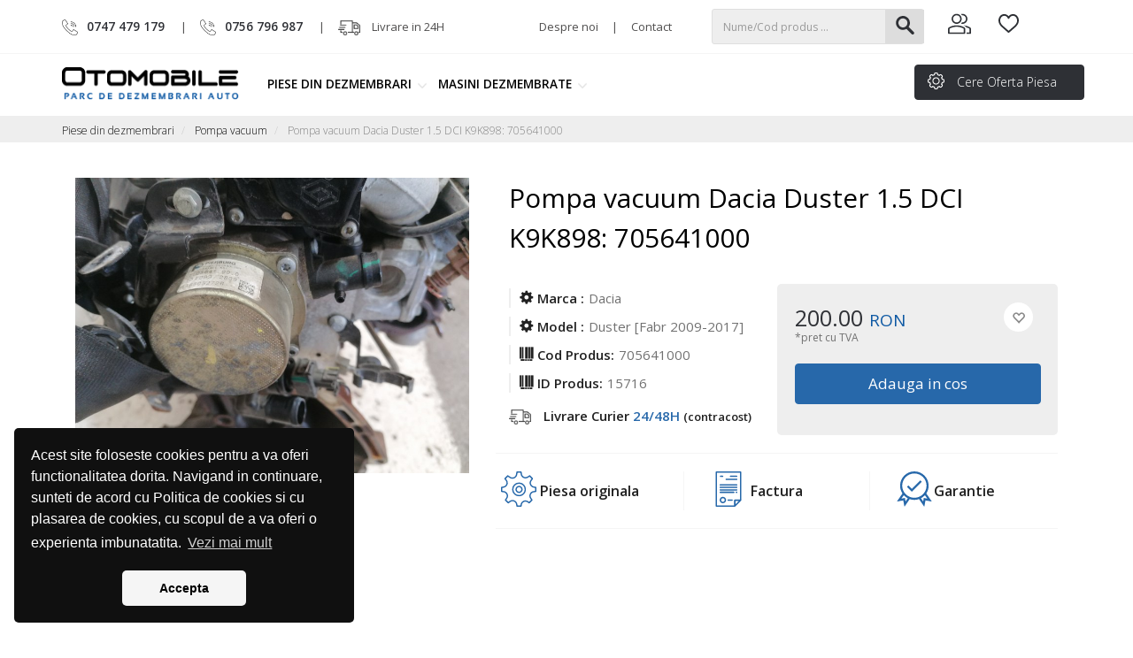

--- FILE ---
content_type: text/html; charset=utf-8
request_url: https://www.otomobile.ro/pompa-vacuum-dacia-duster-1-5-dci-k9k898-705641000
body_size: 101870
content:
<!DOCTYPE html>
<html id="FullContentHtml">
<head>
    <meta charset="utf-8" />
    <meta name="viewport" content="width=device-width, initial-scale=1.0" />
    <title>Pompa vacuum Dacia Duster 1.5 DCI K9K898: 705641000  Dacia Duster [Fabr 2009-2017] Pompa vacuum</title>
    <meta name="description" content="Pompa vacuum Dacia Duster 1.5 DCI K9K898: 705641000 -  Dacia Duster [Fabr 2009-2017] Pompa vacuum Piese din dezmembrari" />
    <meta name="google-site-verification" content="jP4sh5CmAuI6xmNp3Ckdvx62H2JiogtDM1VQHSAwEBE" />
        <link rel="canonical" href="https://www.otomobile.ro/piese-din-dezmembrari/pompa-vacuum/pompa-vacuum-dacia-duster-1-5-dci-k9k898-705641000" />

    


    
    
        <link rel="stylesheet" href="https://ajax.aspnetcdn.com/ajax/bootstrap/3.4.1/css/bootstrap.min.css" />
<meta name="x-stylesheet-fallback-test" content="" class="sr-only" /><script>!function(a,b,c,d){var e,f=document,g=f.getElementsByTagName("SCRIPT"),h=g[g.length-1].previousElementSibling,i=f.defaultView&&f.defaultView.getComputedStyle?f.defaultView.getComputedStyle(h):h.currentStyle;if(i&&i[a]!==b)for(e=0;e<c.length;e++)f.write('<link href="'+c[e]+'" '+d+"/>")}("position","absolute",["\/lib\/bootstrap\/dist\/css\/bootstrap.min.css?v=bZLfwXAP04zRMK2BjiO8iu9pf4FbLqX6zitd-tIvLhE"], "rel=\u0022stylesheet\u0022 ");</script>
        <link rel="stylesheet" href="/css/site.min.css?v=HUSa3BuJQobcs7jhKShvdbN-OhOm_3B2Gkd6PgVEbQQ" />
        <link href="/css/responsive.min.css?v=k-SLa6PCPxrbocgIMQaVkibtqZxdS439fEBPGHre2cE" rel="stylesheet" />
            <link rel="stylesheet" href="https://ajax.aspnetcdn.com/ajax/jquery.ui/1.12.1/themes/smoothness/jquery-ui.min.css" />
<meta name="x-stylesheet-fallback-test" content="" class="sr-only" /><script>!function(a,b,c,d){var e,f=document,g=f.getElementsByTagName("SCRIPT"),h=g[g.length-1].previousElementSibling,i=f.defaultView&&f.defaultView.getComputedStyle?f.defaultView.getComputedStyle(h):h.currentStyle;if(i&&i[a]!==b)for(e=0;e<c.length;e++)f.write('<link href="'+c[e]+'" '+d+"/>")}("position","absolute",["\/lib\/jquery-ui\/themes\/smoothness\/jquery-ui.min.css?v=pc2AZRkHEEqGSRUhWBPS2RxdfMN4aqV4uy65LX9hLHk"], "rel=\u0022stylesheet\u0022 ");</script>
        <link href="https://fonts.googleapis.com/css?family=Open+Sans:300,400,600,700&display=swap" rel="stylesheet">
        <link href="/css/icomoon/style.css?v=LJ4qT6CcVmEcUbjNSlD9R6mKVzd69ik3vGK0JvAnj1A" rel="stylesheet" />
        <link rel="icon" type="image/png" href="/favicon.ico" sizes="32x32">
        <link href="/js/slick-1.6.0/slick/slick.min.css?v=YRpgZgwjLqY6tRbChFGyKHJ3eQAGMqJAzkVFtCENDYY" rel="stylesheet" />
        <link href="/js/slick-1.6.0/slick/slick-theme.min.css?v=Ynf2cRpvg-PRBegW-aTqPqJCCxQasEVfUrucPKLTrf0" rel="stylesheet" />
        <link href="/js/jQuery.mmenu-master/dist/jquery.mmenu.min.css?v=htIN9VyBXIeYgGUlq5gD8FlGefWZIUtXaXqkii4XdCY" rel="stylesheet" />
        <link href="/js/jQuery.mmenu-master/dist/extensions/positioning/jquery.mmenu.positioning.min.css?v=-RhhJ8dtplQUoMll_2dXJ9tgVdf5LBsIfXe4Gu_8v08" rel="stylesheet" />
        <link href="/js/jQuery.mmenu-master/dist/extensions/effects/jquery.mmenu.effects.min.css" rel="stylesheet" />
        <link href="/js/jQuery.mmenu-master/dist/extensions/pagedim/jquery.mmenu.pagedim.min.css" rel="stylesheet" />
        <link rel="stylesheet" type="text/css" href="//cdnjs.cloudflare.com/ajax/libs/cookieconsent2/3.1.0/cookieconsent.min.css" />
        <link href="/lib/select2/dist/css/select2.min.css" rel="stylesheet" />
    
    
    
    <link href="/js/xZoom-master/example/fancybox/source/jquery.fancybox.min.css?v=r2bPS-ngNp68mNAwW_jbywjPPXhm4KUoCtLMHj69HGE" rel="stylesheet" />
    <link href="/js/xZoom-master/src/xzoom.min.css?v=Rkhyy2X-pDT_vJzB_oyz7IQo6Vx3pHkkZxPKdfX2uhE" rel="stylesheet" />

        <meta property="og:url" content="https://www.otomobile.ro/pompa-vacuum-dacia-duster-1-5-dci-k9k898-705641000" />
        <meta property="og:title" content="Pompa vacuum Dacia Duster 1.5 DCI K9K898: 705641000" />
            <meta property="og:image" content="https://www.otomobile.ro/filehandler/Productfile/0x0/pompa-vacuum-dacia-duster-1-5-dci-k9k898-705641000-39698.jpg" />

</head>
<body>
    <div class="page">
        <input name="CultureID" id="CultureID" type="hidden" />
        <input value="" name="CultureUrl" id="CultureUrl" type="hidden" />

        <nav class="navbar">

            <div class="navbar-top">
                <div class="container">
                    <div class="row">
                        <div class="col-sm-8 top-col">
                            <div class="newsTop">
<div class="col-sm-7"><a href="tel:0040747479179"><img alt="" src="/filehandler/Zonefile/0x0/phone-26.png" /><strong>0747 479 179</strong></a> <span class="line">|</span><a href="tel:0040756796987"><img alt="" src="/filehandler/Zonefile/0x0/phone-26.png" /><strong>0756 796 987</strong></a>  <span class="livrare"><span class="line">|</span><img alt="" src="/filehandler/Zonefile/0x0/truck-27.png" /> <span>Livrare in 24H</span></span></div>

<div class="col-sm-5 align-right"><a href="/despre-noi">Despre noi</a><span class="line">|</span><a href="/contact">Contact</a></div>
</div>

                        </div>


                        <div class="searchTop-Cart col-sm-4">

<form method="post" class="form-horizontal search-header" action="/FrontSearch/SearchByGlobalKey">
   
    
    <div class="SearchToogle"><span class="glyphicon glyphicon-search"></span></div>
    <div class="SearchTop">
        <input type="text" value="" class="form-control SearchImput" placeholder="Nume/Cod produs ..." data-val="true" data-val-length=" " data-val-length-max="300" id="KeyGlobalSearch" maxlength="300" name="KeyGlobalSearch">
        <span class="text-danger field-validation-valid" data-valmsg-for="KeyGlobalSearch" data-valmsg-replace="true"></span>
        
        <button type="submit" class="btn btn-default SearchButton">



            <img src="/images/specific/searchz.svg" />

        </button>
    </div>
<input name="__RequestVerificationToken" type="hidden" value="CfDJ8E0dhnvu__hNpqjGfsx2RjpBMef_bvGPLGiOkTVQ-0gvvmQpOmwuPoV-XtH80PoEisWBAwJCGDpP6OMWpW_oTEK8kTiC0sWPrAsKxW1ZWxa6AhtLFkqDtvb42EJBQPeehIfkc3_J4Wm-V778BC3Uic0" /></form>
                            <div class="cartOptions">

                                    <div class="LoginHeader">
                                        <div class="LoginUser">
                                            <a href="/AccountManage">
                                                <img src="/images/specific/group.svg" />

                                            </a>
                                            <div class="LoginBox">   
<span style="font-size: 15px;line-height:24px;width:100%;float:left;">
    Intra in cont si ai acces usor la toate actiunile tale!
</span>
        <br />
        <div class="btn-group">
            <a class="btn btn-default" href="/Account">Autentificare</a>
            <a class="btn btn-default" href="/Account/Register">Inregistrare</a>
        </div>
</div>
                                        </div>
                                    </div>
                                    <div class="LoginHeader favoriteLogin col-sm-3">

                                            <div class="CartDiv">

                                                <img src="/images/specific/heartz.svg" />
                                            </div>
                                            <div class="LoginBox">
                                                <span style="line-height: 18px; font-size: 12px; display: block; margin-bottom: 10px"> Trebuie sa fii autentificat pentru a adauga produse!</span>
                                                
<span style="font-size: 15px;line-height:24px;width:100%;float:left;">
    Intra in cont si ai acces usor la toate actiunile tale!
</span>
        <br />
        <div class="btn-group">
            <a class="btn btn-default" href="/Account">Autentificare</a>
            <a class="btn btn-default" href="/Account/Register">Inregistrare</a>
        </div>

                                            </div>
                                    </div>

                                    <div class="DivShopping col-sm-3">
                                        <div name="ShoppingCartBoxList" id="ShoppingCartBoxList" class="ShoppingCartBoxList"></div>
                                    </div>
                            </div>
                        </div>
                    </div>
                </div>
            </div>
            <div class="navbar-inverse menu-top" data-spy="affix" data-offset-top="120">
                <div class="container">
                    <div class="row">

                        <div class="col-sm-2 logo-col">
                            <span class="navbar-brand">
                                <a href="/"><img alt="" src="/filehandler/Zonefile/0x0/logo-14.png" /></a>
                            </span>
                        </div>
                        <div class="col-sm-10 menu-col">
<a id="open-menu" href="#menuprod"></a>
                                <div>
                                    <div id="menuprod">
                                        <ul class="nav navbar-nav">
    <li class="dropdown mega-dropdown">
        <a href="/piese-din-dezmembrari" class="dropdown-toggle">

            Piese din dezmembrari <span class="caret"></span>
        </a>
    <ul class="dropdown-menu mega-dropdown-menu SubMenu1">


        <a href="/piese-din-dezmembrari" class="title-link">
            Piese din dezmembrari 
        </a>

        <span class="height-menu">
                <li class="dropdown-header sub-menu1-list">
                        <a class="sub-menu1-link" href="/piese-din-dezmembrari/debitmetru">   Debitmetru </a>
                    <ul class="SubMenu2">
                    </ul>
                </li>
                <li class="dropdown-header sub-menu1-list">
                        <a class="sub-menu1-link" href="/piese-din-dezmembrari/clapeta-acceleratie">   Clapeta Acceleratie </a>
                    <ul class="SubMenu2">
                    </ul>
                </li>
                <li class="dropdown-header sub-menu1-list">
                        <a class="sub-menu1-link" href="/piese-din-dezmembrari/bloc-lumini">   Bloc lumini </a>
                    <ul class="SubMenu2">
                    </ul>
                </li>
                <li class="dropdown-header sub-menu1-list">
                        <a class="sub-menu1-link" href="/piese-din-dezmembrari/egr">   EGR </a>
                    <ul class="SubMenu2">
                    </ul>
                </li>
                <li class="dropdown-header sub-menu1-list">
                        <a class="sub-menu1-link" href="/piese-din-dezmembrari/supapa">   Supapa </a>
                    <ul class="SubMenu2">
                    </ul>
                </li>
                <li class="dropdown-header sub-menu1-list">
                        <a class="sub-menu1-link" href="/piese-din-dezmembrari/calculator-confort">   Calculator Confort </a>
                    <ul class="SubMenu2">
                    </ul>
                </li>
                <li class="dropdown-header sub-menu1-list">
                        <a class="sub-menu1-link" href="/piese-din-dezmembrari/calculator-ecu">   Calculator ECU </a>
                    <ul class="SubMenu2">
                    </ul>
                </li>
                <li class="dropdown-header sub-menu1-list">
                        <a class="sub-menu1-link" href="/piese-din-dezmembrari/galerie-admisie">   Galerie Admisie </a>
                    <ul class="SubMenu2">
                    </ul>
                </li>
                <li class="dropdown-header sub-menu1-list">
                        <a class="sub-menu1-link" href="/piese-din-dezmembrari/tablou-sigurante">   Tablou sigurante </a>
                    <ul class="SubMenu2">
                    </ul>
                </li>
                <li class="dropdown-header sub-menu1-list">
                        <a class="sub-menu1-link" href="/piese-din-dezmembrari/calculator-airbag">   Calculator Airbag </a>
                    <ul class="SubMenu2">
                    </ul>
                </li>
                <li class="dropdown-header sub-menu1-list">
                        <a class="sub-menu1-link" href="/piese-din-dezmembrari/calculator-servo">   Calculator Servo </a>
                    <ul class="SubMenu2">
                    </ul>
                </li>
                <li class="dropdown-header sub-menu1-list">
                        <a class="sub-menu1-link" href="/piese-din-dezmembrari/senzori">   Senzori </a>
                    <ul class="SubMenu2">
                    </ul>
                </li>
                <li class="dropdown-header sub-menu1-list">
                        <a class="sub-menu1-link" href="/piese-din-dezmembrari/modul-electronic">   Modul Electronic </a>
                    <ul class="SubMenu2">
                    </ul>
                </li>
                <li class="dropdown-header sub-menu1-list">
                        <a class="sub-menu1-link" href="/piese-din-dezmembrari/spira-volan">   Spira volan </a>
                    <ul class="SubMenu2">
                    </ul>
                </li>
                <li class="dropdown-header sub-menu1-list">
                        <a class="sub-menu1-link" href="/piese-din-dezmembrari/ceasuri-bord">   Ceasuri bord </a>
                    <ul class="SubMenu2">
                    </ul>
                </li>
                <li class="dropdown-header sub-menu1-list">
                        <a class="sub-menu1-link" href="/piese-din-dezmembrari/aer-conditionat">   Aer Conditionat </a>
                    <ul class="SubMenu2">
                    </ul>
                </li>
                <li class="dropdown-header sub-menu1-list">
                        <a class="sub-menu1-link" href="/piese-din-dezmembrari/contact-masina">   Contact masina </a>
                    <ul class="SubMenu2">
                    </ul>
                </li>
                <li class="dropdown-header sub-menu1-list">
                        <a class="sub-menu1-link" href="/piese-din-dezmembrari/electromotor">   Electromotor </a>
                    <ul class="SubMenu2">
                    </ul>
                </li>
                <li class="dropdown-header sub-menu1-list">
                        <a class="sub-menu1-link" href="/piese-din-dezmembrari/compresor-ac">   Compresor AC </a>
                    <ul class="SubMenu2">
                    </ul>
                </li>
                <li class="dropdown-header sub-menu1-list">
                        <a class="sub-menu1-link" href="/piese-din-dezmembrari/pompa-apa">   Pompa APA </a>
                    <ul class="SubMenu2">
                    </ul>
                </li>
                <li class="dropdown-header sub-menu1-list">
                        <a class="sub-menu1-link" href="/piese-din-dezmembrari/injectoare">   Injectoare </a>
                    <ul class="SubMenu2">
                    </ul>
                </li>
                <li class="dropdown-header sub-menu1-list">
                        <a class="sub-menu1-link" href="/piese-din-dezmembrari/vas-antigel">   Vas Antigel </a>
                    <ul class="SubMenu2">
                    </ul>
                </li>
                <li class="dropdown-header sub-menu1-list">
                        <a class="sub-menu1-link" href="/piese-din-dezmembrari/alternator">   Alternator </a>
                    <ul class="SubMenu2">
                    </ul>
                </li>
                <li class="dropdown-header sub-menu1-list">
                        <a class="sub-menu1-link" href="/piese-din-dezmembrari/pompa-abs">   Pompa ABS </a>
                    <ul class="SubMenu2">
                    </ul>
                </li>
                <li class="dropdown-header sub-menu1-list">
                        <a class="sub-menu1-link" href="/piese-din-dezmembrari/pompa-servodirectie">   Pompa Servodirectie </a>
                    <ul class="SubMenu2">
                    </ul>
                </li>
                <li class="dropdown-header sub-menu1-list">
                        <a class="sub-menu1-link" href="/piese-din-dezmembrari/filtru-aer">   Filtru Aer </a>
                    <ul class="SubMenu2">
                    </ul>
                </li>
                <li class="dropdown-header sub-menu1-list">
                        <a class="sub-menu1-link" href="/piese-din-dezmembrari/bobina-inductie">   Bobina Inductie </a>
                    <ul class="SubMenu2">
                    </ul>
                </li>
                <li class="dropdown-header sub-menu1-list">
                        <a class="sub-menu1-link" href="/piese-din-dezmembrari/caroserie">   Caroserie </a>
                    <ul class="SubMenu2">
                    </ul>
                </li>
                <li class="dropdown-header sub-menu1-list">
                        <a class="sub-menu1-link" href="/piese-din-dezmembrari/airbag">   Airbag </a>
                    <ul class="SubMenu2">
                    </ul>
                </li>
                <li class="dropdown-header sub-menu1-list">
                        <a class="sub-menu1-link" href="/piese-din-dezmembrari/kit-pornire">   Kit pornire </a>
                    <ul class="SubMenu2">
                    </ul>
                </li>
                <li class="dropdown-header sub-menu1-list">
                        <a class="sub-menu1-link" href="/piese-din-dezmembrari/elemente-motor">   Elemente Motor </a>
                    <ul class="SubMenu2">
                    </ul>
                </li>
                <li class="dropdown-header sub-menu1-list">
                        <a class="sub-menu1-link" href="/piese-din-dezmembrari/elemente-racire">   Elemente Racire </a>
                    <ul class="SubMenu2">
                    </ul>
                </li>
                <li class="dropdown-header sub-menu1-list">
                        <a class="sub-menu1-link" href="/piese-din-dezmembrari/turbosuflante">   Turbosuflante </a>
                    <ul class="SubMenu2">
                    </ul>
                </li>
                <li class="dropdown-header sub-menu1-list">
                        <a class="sub-menu1-link" href="/piese-din-dezmembrari/ventilator">   Ventilator </a>
                    <ul class="SubMenu2">
                    </ul>
                </li>
                <li class="dropdown-header sub-menu1-list">
                        <a class="sub-menu1-link" href="/piese-din-dezmembrari/radiator-racire">   Radiator racire </a>
                    <ul class="SubMenu2">
                    </ul>
                </li>
                <li class="dropdown-header sub-menu1-list">
                        <a class="sub-menu1-link" href="/piese-din-dezmembrari/furtun-turbo">   Furtun turbo </a>
                    <ul class="SubMenu2">
                    </ul>
                </li>
                <li class="dropdown-header sub-menu1-list">
                        <a class="sub-menu1-link" href="/piese-din-dezmembrari/racitor-gaze">   Racitor Gaze </a>
                    <ul class="SubMenu2">
                    </ul>
                </li>
                <li class="dropdown-header sub-menu1-list">
                        <a class="sub-menu1-link" href="/piese-din-dezmembrari/radiocasetofon">   Radiocasetofon </a>
                    <ul class="SubMenu2">
                    </ul>
                </li>
                <li class="dropdown-header sub-menu1-list">
                        <a class="sub-menu1-link" href="/piese-din-dezmembrari/centura-siguranta">   Centura siguranta </a>
                    <ul class="SubMenu2">
                    </ul>
                </li>
                <li class="dropdown-header sub-menu1-list">
                        <a class="sub-menu1-link" href="/piese-din-dezmembrari/motoras-macara">   Motoras macara </a>
                    <ul class="SubMenu2">
                    </ul>
                </li>
                <li class="dropdown-header sub-menu1-list">
                        <a class="sub-menu1-link" href="/piese-din-dezmembrari/modul-esp">   Modul ESP </a>
                    <ul class="SubMenu2">
                    </ul>
                </li>
                <li class="dropdown-header sub-menu1-list">
                        <a class="sub-menu1-link" href="/piese-din-dezmembrari/pompa-ambreiaj">   Pompa ambreiaj </a>
                    <ul class="SubMenu2">
                    </ul>
                </li>
                <li class="dropdown-header sub-menu1-list">
                        <a class="sub-menu1-link" href="/piese-din-dezmembrari/sistem-audio">   Sistem audio </a>
                    <ul class="SubMenu2">
                    </ul>
                </li>
                <li class="dropdown-header sub-menu1-list">
                        <a class="sub-menu1-link" href="/piese-din-dezmembrari/butoane">   Butoane </a>
                    <ul class="SubMenu2">
                    </ul>
                </li>
                <li class="dropdown-header sub-menu1-list">
                        <a class="sub-menu1-link" href="/piese-din-dezmembrari/pompa-injectie">   Pompa injectie </a>
                    <ul class="SubMenu2">
                    </ul>
                </li>
                <li class="dropdown-header sub-menu1-list">
                        <a class="sub-menu1-link" href="/piese-din-dezmembrari/pompa-combustibil">   Pompa combustibil </a>
                    <ul class="SubMenu2">
                    </ul>
                </li>
                <li class="dropdown-header sub-menu1-list">
                        <a class="sub-menu1-link" href="/piese-din-dezmembrari/relee">   Relee </a>
                    <ul class="SubMenu2">
                    </ul>
                </li>
                <li class="dropdown-header sub-menu1-list">
                        <a class="sub-menu1-link" href="/piese-din-dezmembrari/motoras-stergatoare">   Motoras stergatoare </a>
                    <ul class="SubMenu2">
                    </ul>
                </li>
                <li class="dropdown-header sub-menu1-list">
                        <a class="sub-menu1-link" href="/piese-din-dezmembrari/servofrana">   Servofrana </a>
                    <ul class="SubMenu2">
                    </ul>
                </li>
                <li class="dropdown-header sub-menu1-list">
                        <a class="sub-menu1-link" href="/piese-din-dezmembrari/releu-bujii">   Releu bujii </a>
                    <ul class="SubMenu2">
                    </ul>
                </li>
                <li class="dropdown-header sub-menu1-list">
                        <a class="sub-menu1-link" href="/piese-din-dezmembrari/conducte-clima">   Conducte clima </a>
                    <ul class="SubMenu2">
                    </ul>
                </li>
                <li class="dropdown-header sub-menu1-list">
                        <a class="sub-menu1-link" href="/piese-din-dezmembrari/display-climatronic">   Display Climatronic </a>
                    <ul class="SubMenu2">
                    </ul>
                </li>
                <li class="dropdown-header sub-menu1-list">
                        <a class="sub-menu1-link" href="/piese-din-dezmembrari/reglaj-faruri">   Reglaj faruri </a>
                    <ul class="SubMenu2">
                    </ul>
                </li>
                <li class="dropdown-header sub-menu1-list">
                        <a class="sub-menu1-link" href="/piese-din-dezmembrari/calculator-frana-de-mana">   Calculator frana de mana </a>
                    <ul class="SubMenu2">
                    </ul>
                </li>
                <li class="dropdown-header sub-menu1-list">
                        <a class="sub-menu1-link" href="/piese-din-dezmembrari/plafoniera">   Plafoniera </a>
                    <ul class="SubMenu2">
                    </ul>
                </li>
                <li class="dropdown-header sub-menu1-list">
                        <a class="sub-menu1-link" href="/piese-din-dezmembrari/modul-control">   Modul Control </a>
                    <ul class="SubMenu2">
                    </ul>
                </li>
                <li class="dropdown-header sub-menu1-list">
                        <a class="sub-menu1-link" href="/piese-din-dezmembrari/calculator-portiera">   Calculator portiera </a>
                    <ul class="SubMenu2">
                    </ul>
                </li>
                <li class="dropdown-header sub-menu1-list">
                        <a class="sub-menu1-link" href="/piese-din-dezmembrari/calculator-cutie">   Calculator cutie </a>
                    <ul class="SubMenu2">
                    </ul>
                </li>
                <li class="dropdown-header sub-menu1-list">
                        <a class="sub-menu1-link" href="/piese-din-dezmembrari/stopuri">   Stopuri </a>
                    <ul class="SubMenu2">
                    </ul>
                </li>
                <li class="dropdown-header sub-menu1-list">
                        <a class="sub-menu1-link" href="/piese-din-dezmembrari/cd-player">   CD-Player </a>
                    <ul class="SubMenu2">
                    </ul>
                </li>
                <li class="dropdown-header sub-menu1-list">
                        <a class="sub-menu1-link" href="/piese-din-dezmembrari/macara-geam">   Macara geam </a>
                    <ul class="SubMenu2">
                    </ul>
                </li>
                <li class="dropdown-header sub-menu1-list">
                        <a class="sub-menu1-link" href="/piese-din-dezmembrari/grila-fata">   Grila fata </a>
                    <ul class="SubMenu2">
                    </ul>
                </li>
                <li class="dropdown-header sub-menu1-list">
                        <a class="sub-menu1-link" href="/piese-din-dezmembrari/broasca-usa">   Broasca usa </a>
                    <ul class="SubMenu2">
                    </ul>
                </li>
                <li class="dropdown-header sub-menu1-list">
                        <a class="sub-menu1-link" href="/piese-din-dezmembrari/termoflot">   Termoflot </a>
                    <ul class="SubMenu2">
                    </ul>
                </li>
                <li class="dropdown-header sub-menu1-list">
                        <a class="sub-menu1-link" href="/piese-din-dezmembrari/capac-motor">   Capac motor </a>
                    <ul class="SubMenu2">
                    </ul>
                </li>
                <li class="dropdown-header sub-menu1-list">
                        <a class="sub-menu1-link" href="/piese-din-dezmembrari/elemente-interior">   Elemente interior </a>
                    <ul class="SubMenu2">
                    </ul>
                </li>
                <li class="dropdown-header sub-menu1-list">
                        <a class="sub-menu1-link" href="/piese-din-dezmembrari/pretensionar-centura">   Pretensionar centura </a>
                    <ul class="SubMenu2">
                    </ul>
                </li>
                <li class="dropdown-header sub-menu1-list">
                        <a class="sub-menu1-link" href="/piese-din-dezmembrari/kit-ambreiaj">   Kit Ambreiaj </a>
                    <ul class="SubMenu2">
                    </ul>
                </li>
                <li class="dropdown-header sub-menu1-list">
                        <a class="sub-menu1-link" href="/piese-din-dezmembrari/carcasa-filtru-aer">   Carcasa filtru aer </a>
                    <ul class="SubMenu2">
                    </ul>
                </li>
                <li class="dropdown-header sub-menu1-list">
                        <a class="sub-menu1-link" href="/piese-din-dezmembrari/maneta-semnalizare">   Maneta semnalizare </a>
                    <ul class="SubMenu2">
                    </ul>
                </li>
                <li class="dropdown-header sub-menu1-list">
                        <a class="sub-menu1-link" href="/piese-din-dezmembrari/plafon-interior">   Plafon interior </a>
                    <ul class="SubMenu2">
                    </ul>
                </li>
                <li class="dropdown-header sub-menu1-list">
                        <a class="sub-menu1-link" href="/piese-din-dezmembrari/difuzor-audio">   Difuzor audio </a>
                    <ul class="SubMenu2">
                    </ul>
                </li>
                <li class="dropdown-header sub-menu1-list">
                        <a class="sub-menu1-link" href="/piese-din-dezmembrari/broasca-haion">   Broasca haion </a>
                    <ul class="SubMenu2">
                    </ul>
                </li>
                <li class="dropdown-header sub-menu1-list">
                        <a class="sub-menu1-link" href="/piese-din-dezmembrari/cilindru-ambreiaj">   Cilindru ambreiaj </a>
                    <ul class="SubMenu2">
                    </ul>
                </li>
                <li class="dropdown-header sub-menu1-list">
                        <a class="sub-menu1-link" href="/piese-din-dezmembrari/pedala-acceleratie">   Pedala acceleratie </a>
                    <ul class="SubMenu2">
                    </ul>
                </li>
                <li class="dropdown-header sub-menu1-list">
                        <a class="sub-menu1-link" href="/piese-din-dezmembrari/airbag-pasager">   Airbag pasager </a>
                    <ul class="SubMenu2">
                    </ul>
                </li>
                <li class="dropdown-header sub-menu1-list">
                        <a class="sub-menu1-link" href="/piese-din-dezmembrari/radiator-ac">   Radiator AC </a>
                    <ul class="SubMenu2">
                    </ul>
                </li>
                <li class="dropdown-header sub-menu1-list">
                        <a class="sub-menu1-link" href="/piese-din-dezmembrari/radiator-intercooler">   Radiator intercooler </a>
                    <ul class="SubMenu2">
                    </ul>
                </li>
                <li class="dropdown-header sub-menu1-list">
                        <a class="sub-menu1-link" href="/piese-din-dezmembrari/intinzator-curea">   Intinzator curea </a>
                    <ul class="SubMenu2">
                    </ul>
                </li>
                <li class="dropdown-header sub-menu1-list">
                        <a class="sub-menu1-link" href="/piese-din-dezmembrari/rampa-injectoare">   Rampa injectoare </a>
                    <ul class="SubMenu2">
                    </ul>
                </li>
                <li class="dropdown-header sub-menu1-list">
                        <a class="sub-menu1-link" href="/piese-din-dezmembrari/trager">   Trager </a>
                    <ul class="SubMenu2">
                    </ul>
                </li>
                <li class="dropdown-header sub-menu1-list">
                        <a class="sub-menu1-link" href="/piese-din-dezmembrari/intaritura-bara-fata">   Intaritura bara fata </a>
                    <ul class="SubMenu2">
                    </ul>
                </li>
                <li class="dropdown-header sub-menu1-list">
                        <a class="sub-menu1-link" href="/piese-din-dezmembrari/far-dreapta">   Far dreapta </a>
                    <ul class="SubMenu2">
                    </ul>
                </li>
                <li class="dropdown-header sub-menu1-list">
                        <a class="sub-menu1-link" href="/piese-din-dezmembrari/far-stanga">   Far stanga </a>
                    <ul class="SubMenu2">
                    </ul>
                </li>
                <li class="dropdown-header sub-menu1-list">
                        <a class="sub-menu1-link" href="/piese-din-dezmembrari/suport-motor">   Suport motor </a>
                    <ul class="SubMenu2">
                    </ul>
                </li>
                <li class="dropdown-header sub-menu1-list">
                        <a class="sub-menu1-link" href="/piese-din-dezmembrari/suporti-cutie-viteze">   Suport cutie viteze </a>
                    <ul class="SubMenu2">
                    </ul>
                </li>
                <li class="dropdown-header sub-menu1-list">
                        <a class="sub-menu1-link" href="/piese-din-dezmembrari/planetara-dreapta">   Planetara dreapta </a>
                    <ul class="SubMenu2">
                    </ul>
                </li>
                <li class="dropdown-header sub-menu1-list">
                        <a class="sub-menu1-link" href="/piese-din-dezmembrari/senzor-caseta-directie">   Senzor caseta directie </a>
                    <ul class="SubMenu2">
                    </ul>
                </li>
                <li class="dropdown-header sub-menu1-list">
                        <a class="sub-menu1-link" href="/piese-din-dezmembrari/senzor-nivel-xenon">   Senzor nivel xenon </a>
                    <ul class="SubMenu2">
                    </ul>
                </li>
                <li class="dropdown-header sub-menu1-list">
                        <a class="sub-menu1-link" href="/piese-din-dezmembrari/motor">   Motor </a>
                    <ul class="SubMenu2">
                    </ul>
                </li>
                <li class="dropdown-header sub-menu1-list">
                        <a class="sub-menu1-link" href="/piese-din-dezmembrari/suport-bara">   Suport bara </a>
                    <ul class="SubMenu2">
                    </ul>
                </li>
                <li class="dropdown-header sub-menu1-list">
                        <a class="sub-menu1-link" href="/piese-din-dezmembrari/polita-portbagaj">   Polita portbagaj </a>
                    <ul class="SubMenu2">
                    </ul>
                </li>
                <li class="dropdown-header sub-menu1-list">
                        <a class="sub-menu1-link" href="/piese-din-dezmembrari/roata-de-rezerva">   Roata de rezerva </a>
                    <ul class="SubMenu2">
                    </ul>
                </li>
                <li class="dropdown-header sub-menu1-list">
                        <a class="sub-menu1-link" href="/piese-din-dezmembrari/vas-lichid-parbriz">   Vas lichid parbriz </a>
                    <ul class="SubMenu2">
                    </ul>
                </li>
                <li class="dropdown-header sub-menu1-list">
                        <a class="sub-menu1-link" href="/piese-din-dezmembrari/motoras-vas-lichid-parbriz">   Motoras vas lichid parbriz </a>
                    <ul class="SubMenu2">
                    </ul>
                </li>
                <li class="dropdown-header sub-menu1-list">
                        <a class="sub-menu1-link" href="/piese-din-dezmembrari/butuc-usa">   Butuc usa </a>
                    <ul class="SubMenu2">
                    </ul>
                </li>
                <li class="dropdown-header sub-menu1-list">
                        <a class="sub-menu1-link" href="/piese-din-dezmembrari/parasolare">   Parasolare </a>
                    <ul class="SubMenu2">
                    </ul>
                </li>
                <li class="dropdown-header sub-menu1-list">
                        <a class="sub-menu1-link" href="/piese-din-dezmembrari/cutie-viteze-manuala">   Cutie viteze manuala </a>
                    <ul class="SubMenu2">
                    </ul>
                </li>
                <li class="dropdown-header sub-menu1-list">
                        <a class="sub-menu1-link" href="/piese-din-dezmembrari/chiuloasa">   Chiuloasa </a>
                    <ul class="SubMenu2">
                    </ul>
                </li>
                <li class="dropdown-header sub-menu1-list">
                        <a class="sub-menu1-link" href="/piese-din-dezmembrari/sonda-lambda">   Sonda lambda </a>
                    <ul class="SubMenu2">
                    </ul>
                </li>
                <li class="dropdown-header sub-menu1-list">
                        <a class="sub-menu1-link" href="/piese-din-dezmembrari/tampon-balans-motor">   Tampon balans motor </a>
                    <ul class="SubMenu2">
                    </ul>
                </li>
                <li class="dropdown-header sub-menu1-list">
                        <a class="sub-menu1-link" href="/piese-din-dezmembrari/catalizator-auto">   Catalizator auto </a>
                    <ul class="SubMenu2">
                    </ul>
                </li>
                <li class="dropdown-header sub-menu1-list">
                        <a class="sub-menu1-link" href="/piese-din-dezmembrari/planetara-stanga">   Planetara stanga </a>
                    <ul class="SubMenu2">
                    </ul>
                </li>
                <li class="dropdown-header sub-menu1-list">
                        <a class="sub-menu1-link" href="/piese-din-dezmembrari/calculator-coloana-volan">   Calculator coloana volan </a>
                    <ul class="SubMenu2">
                    </ul>
                </li>
                <li class="dropdown-header sub-menu1-list">
                        <a class="sub-menu1-link" href="/piese-din-dezmembrari/ventilator-bord">   Ventilator Bord </a>
                    <ul class="SubMenu2">
                    </ul>
                </li>
                <li class="dropdown-header sub-menu1-list">
                        <a class="sub-menu1-link" href="/piese-din-dezmembrari/airbag-scaun">   Airbag scaun </a>
                    <ul class="SubMenu2">
                    </ul>
                </li>
                <li class="dropdown-header sub-menu1-list">
                        <a class="sub-menu1-link" href="/piese-din-dezmembrari/airbag-cortina">   Airbag Cortina </a>
                    <ul class="SubMenu2">
                    </ul>
                </li>
                <li class="dropdown-header sub-menu1-list">
                        <a class="sub-menu1-link" href="/piese-din-dezmembrari/oglinda-retrovizoare">   Oglinda retrovizoare </a>
                    <ul class="SubMenu2">
                    </ul>
                </li>
                <li class="dropdown-header sub-menu1-list">
                        <a class="sub-menu1-link" href="/piese-din-dezmembrari/rezistenta-aeroterma">   Rezistenta aeroterma </a>
                    <ul class="SubMenu2">
                    </ul>
                </li>
                <li class="dropdown-header sub-menu1-list">
                        <a class="sub-menu1-link" href="/piese-din-dezmembrari/bare-portbagaj">   Bare portbagaj </a>
                    <ul class="SubMenu2">
                    </ul>
                </li>
                <li class="dropdown-header sub-menu1-list">
                        <a class="sub-menu1-link" href="/piese-din-dezmembrari/husa-schimbator-viteze">   Husa schimbator viteze </a>
                    <ul class="SubMenu2">
                    </ul>
                </li>
                <li class="dropdown-header sub-menu1-list">
                        <a class="sub-menu1-link" href="/piese-din-dezmembrari/navigatie">   Navigatie </a>
                    <ul class="SubMenu2">
                    </ul>
                </li>
                <li class="dropdown-header sub-menu1-list">
                        <a class="sub-menu1-link" href="/piese-din-dezmembrari/maneta-stergatoare">   Maneta stergatoare </a>
                    <ul class="SubMenu2">
                    </ul>
                </li>
                <li class="dropdown-header sub-menu1-list">
                        <a class="sub-menu1-link" href="/piese-din-dezmembrari/cotiera">   Cotiera </a>
                    <ul class="SubMenu2">
                    </ul>
                </li>
                <li class="dropdown-header sub-menu1-list">
                        <a class="sub-menu1-link" href="/piese-din-dezmembrari/luneta">   Luneta </a>
                    <ul class="SubMenu2">
                    </ul>
                </li>
                <li class="dropdown-header sub-menu1-list">
                        <a class="sub-menu1-link" href="/piese-din-dezmembrari/senzor-filtru-particule">   Senzor filtru particule </a>
                    <ul class="SubMenu2">
                    </ul>
                </li>
                <li class="dropdown-header sub-menu1-list">
                        <a class="sub-menu1-link" href="/piese-din-dezmembrari/oglinda-dreapta">   Oglinda dreapta </a>
                    <ul class="SubMenu2">
                    </ul>
                </li>
                <li class="dropdown-header sub-menu1-list">
                        <a class="sub-menu1-link" href="/piese-din-dezmembrari/motoras-schimbator-trepte">   Motoras schimbator trepte </a>
                    <ul class="SubMenu2">
                    </ul>
                </li>
                <li class="dropdown-header sub-menu1-list">
                        <a class="sub-menu1-link" href="/piese-din-dezmembrari/actuator-cutie">   Actuator cutie </a>
                    <ul class="SubMenu2">
                    </ul>
                </li>
                <li class="dropdown-header sub-menu1-list">
                        <a class="sub-menu1-link" href="/piese-din-dezmembrari/fulie-vibrochen">   Fulie vibrochen </a>
                    <ul class="SubMenu2">
                    </ul>
                </li>
                <li class="dropdown-header sub-menu1-list">
                        <a class="sub-menu1-link" href="/piese-din-dezmembrari/termostat">   Termostat </a>
                    <ul class="SubMenu2">
                    </ul>
                </li>
                <li class="dropdown-header sub-menu1-list">
                        <a class="sub-menu1-link" href="/piese-din-dezmembrari/ansamblu-stergatoare-parbriz">   Ansamblu stergatoare parbriz </a>
                    <ul class="SubMenu2">
                    </ul>
                </li>
                <li class="dropdown-header sub-menu1-list">
                        <a class="sub-menu1-link" href="/piese-din-dezmembrari/suport-planetara">   Suport planetara </a>
                    <ul class="SubMenu2">
                    </ul>
                </li>
                <li class="dropdown-header sub-menu1-list">
                        <a class="sub-menu1-link" href="/piese-din-dezmembrari/supapa-vacuum">   Supapa vacuum </a>
                    <ul class="SubMenu2">
                    </ul>
                </li>
                <li class="dropdown-header sub-menu1-list">
                        <a class="sub-menu1-link" href="/piese-din-dezmembrari/incalzitor-apa">   Incalzitor apa </a>
                    <ul class="SubMenu2">
                    </ul>
                </li>
                <li class="dropdown-header sub-menu1-list">
                        <a class="sub-menu1-link" href="/piese-din-dezmembrari/timonerie-cutie-viteze">   Timonerie cutie viteze </a>
                    <ul class="SubMenu2">
                    </ul>
                </li>
                <li class="dropdown-header sub-menu1-list">
                        <a class="sub-menu1-link" href="/piese-din-dezmembrari/modul-dsc">   Modul DSC </a>
                    <ul class="SubMenu2">
                    </ul>
                </li>
                <li class="dropdown-header sub-menu1-list">
                        <a class="sub-menu1-link" href="/piese-din-dezmembrari/magazie-cd">   Magazie CD </a>
                    <ul class="SubMenu2">
                    </ul>
                </li>
                <li class="dropdown-header sub-menu1-list">
                        <a class="sub-menu1-link" href="/piese-din-dezmembrari/carlig-remorcare">   Carlig remorcare </a>
                    <ul class="SubMenu2">
                    </ul>
                </li>
                <li class="dropdown-header sub-menu1-list">
                        <a class="sub-menu1-link" href="/piese-din-dezmembrari/baie-de-ulei">   Baie de ulei </a>
                    <ul class="SubMenu2">
                    </ul>
                </li>
                <li class="dropdown-header sub-menu1-list">
                        <a class="sub-menu1-link" href="/piese-din-dezmembrari/pompa-vacuum">   Pompa vacuum </a>
                    <ul class="SubMenu2">
                    </ul>
                </li>
                <li class="dropdown-header sub-menu1-list">
                        <a class="sub-menu1-link" href="/piese-din-dezmembrari/instalatie-electrica">   Instalatie electrica </a>
                    <ul class="SubMenu2">
                    </ul>
                </li>
                <li class="dropdown-header sub-menu1-list">
                        <a class="sub-menu1-link" href="/piese-din-dezmembrari/telescoape">   Telescoape </a>
                    <ul class="SubMenu2">
                    </ul>
                </li>
                <li class="dropdown-header sub-menu1-list">
                        <a class="sub-menu1-link" href="/piese-din-dezmembrari/arcuri">   Arcuri </a>
                    <ul class="SubMenu2">
                    </ul>
                </li>
                <li class="dropdown-header sub-menu1-list">
                        <a class="sub-menu1-link" href="/piese-din-dezmembrari/capac-rezervor">   Capac rezervor </a>
                    <ul class="SubMenu2">
                    </ul>
                </li>
                <li class="dropdown-header sub-menu1-list">
                        <a class="sub-menu1-link" href="/piese-din-dezmembrari/suport-far">   Suport far </a>
                    <ul class="SubMenu2">
                    </ul>
                </li>
                <li class="dropdown-header sub-menu1-list">
                        <a class="sub-menu1-link" href="/piese-din-dezmembrari/grila-aer-bord">   Grila aer bord </a>
                    <ul class="SubMenu2">
                    </ul>
                </li>
                <li class="dropdown-header sub-menu1-list">
                        <a class="sub-menu1-link" href="/piese-din-dezmembrari/motoras-capac-rezervor">   Motoras capac rezervor </a>
                    <ul class="SubMenu2">
                    </ul>
                </li>
                <li class="dropdown-header sub-menu1-list">
                        <a class="sub-menu1-link" href="/piese-din-dezmembrari/balama-capota">   Balama capota </a>
                    <ul class="SubMenu2">
                    </ul>
                </li>
                <li class="dropdown-header sub-menu1-list">
                        <a class="sub-menu1-link" href="/piese-din-dezmembrari/balama-usa">   Balama usa </a>
                    <ul class="SubMenu2">
                    </ul>
                </li>
                <li class="dropdown-header sub-menu1-list">
                        <a class="sub-menu1-link" href="/piese-din-dezmembrari/pedala-ambreiaj">   Pedala ambreiaj </a>
                    <ul class="SubMenu2">
                    </ul>
                </li>
                <li class="dropdown-header sub-menu1-list">
                        <a class="sub-menu1-link" href="/piese-din-dezmembrari/tapiterie-pavilion">   Tapiterie pavilion </a>
                    <ul class="SubMenu2">
                    </ul>
                </li>
                <li class="dropdown-header sub-menu1-list">
                        <a class="sub-menu1-link" href="/piese-din-dezmembrari/maner-usa">   Maner usa </a>
                    <ul class="SubMenu2">
                    </ul>
                </li>
                <li class="dropdown-header sub-menu1-list">
                        <a class="sub-menu1-link" href="/piese-din-dezmembrari/ampilficator-antena">   Amplificator antena </a>
                    <ul class="SubMenu2">
                    </ul>
                </li>
                <li class="dropdown-header sub-menu1-list">
                        <a class="sub-menu1-link" href="/piese-din-dezmembrari/suport-baterie">   Suport baterie </a>
                    <ul class="SubMenu2">
                    </ul>
                </li>
                <li class="dropdown-header sub-menu1-list">
                        <a class="sub-menu1-link" href="/piese-din-dezmembrari/carcasa-filtru-motorina">   Carcasa filtru motorina </a>
                    <ul class="SubMenu2">
                    </ul>
                </li>
                <li class="dropdown-header sub-menu1-list">
                        <a class="sub-menu1-link" href="/piese-din-dezmembrari/filtru-uscator-aer">   Filtru uscator aer </a>
                    <ul class="SubMenu2">
                    </ul>
                </li>
                <li class="dropdown-header sub-menu1-list">
                        <a class="sub-menu1-link" href="/piese-din-dezmembrari/bara-spate">   Bara spate </a>
                    <ul class="SubMenu2">
                    </ul>
                </li>
                <li class="dropdown-header sub-menu1-list">
                        <a class="sub-menu1-link" href="/piese-din-dezmembrari/bara-fata">   Bara fata </a>
                    <ul class="SubMenu2">
                    </ul>
                </li>
                <li class="dropdown-header sub-menu1-list">
                        <a class="sub-menu1-link" href="/piese-din-dezmembrari/spalator-faruri">   Spalator faruri </a>
                    <ul class="SubMenu2">
                    </ul>
                </li>
                <li class="dropdown-header sub-menu1-list">
                        <a class="sub-menu1-link" href="/piese-din-dezmembrari/racitor-ulei-cutie-viteze">   Racitor ulei cutie viteze </a>
                    <ul class="SubMenu2">
                    </ul>
                </li>
                <li class="dropdown-header sub-menu1-list">
                        <a class="sub-menu1-link" href="/piese-din-dezmembrari/cutie-viteze-automata">   Cutie viteze automata </a>
                    <ul class="SubMenu2">
                    </ul>
                </li>
                <li class="dropdown-header sub-menu1-list">
                        <a class="sub-menu1-link" href="/piese-din-dezmembrari/carcasa-calculator">   Carcasa calculator </a>
                    <ul class="SubMenu2">
                    </ul>
                </li>
                <li class="dropdown-header sub-menu1-list">
                        <a class="sub-menu1-link" href="/piese-din-dezmembrari/canistra-carbon">   Canistra carbon </a>
                    <ul class="SubMenu2">
                    </ul>
                </li>
                <li class="dropdown-header sub-menu1-list">
                        <a class="sub-menu1-link" href="/piese-din-dezmembrari/maneta-comenzi-radio">   Maneta comenzi radio </a>
                    <ul class="SubMenu2">
                    </ul>
                </li>
                <li class="dropdown-header sub-menu1-list">
                        <a class="sub-menu1-link" href="/piese-din-dezmembrari/intaritura-bara-spate">   Intaritura bara spate </a>
                    <ul class="SubMenu2">
                    </ul>
                </li>
                <li class="dropdown-header sub-menu1-list">
                        <a class="sub-menu1-link" href="/piese-din-dezmembrari/display-bord">   Display Bord </a>
                    <ul class="SubMenu2">
                    </ul>
                </li>
                <li class="dropdown-header sub-menu1-list">
                        <a class="sub-menu1-link" href="/piese-din-dezmembrari/suport-pahare">   Suport pahare </a>
                    <ul class="SubMenu2">
                    </ul>
                </li>
                <li class="dropdown-header sub-menu1-list">
                        <a class="sub-menu1-link" href="/piese-din-dezmembrari/torpedou">   Torpedou </a>
                    <ul class="SubMenu2">
                    </ul>
                </li>
                <li class="dropdown-header sub-menu1-list">
                        <a class="sub-menu1-link" href="/piese-din-dezmembrari/plansa-bord">   Plansa Bord </a>
                    <ul class="SubMenu2">
                    </ul>
                </li>
                <li class="dropdown-header sub-menu1-list">
                        <a class="sub-menu1-link" href="/piese-din-dezmembrari/suport-alternator">   Suport alternator </a>
                    <ul class="SubMenu2">
                    </ul>
                </li>
                <li class="dropdown-header sub-menu1-list">
                        <a class="sub-menu1-link" href="/piese-din-dezmembrari/oglinda-stanga">   Oglinda stanga </a>
                    <ul class="SubMenu2">
                    </ul>
                </li>
                <li class="dropdown-header sub-menu1-list">
                        <a class="sub-menu1-link" href="/piese-din-dezmembrari/diferential">   Diferential </a>
                    <ul class="SubMenu2">
                    </ul>
                </li>
                <li class="dropdown-header sub-menu1-list">
                        <a class="sub-menu1-link" href="/piese-din-dezmembrari/coloana-volan">   Coloana volan </a>
                    <ul class="SubMenu2">
                    </ul>
                </li>
                <li class="dropdown-header sub-menu1-list">
                        <a class="sub-menu1-link" href="/piese-din-dezmembrari/antena-radio">   Antena radio </a>
                    <ul class="SubMenu2">
                    </ul>
                </li>
                <li class="dropdown-header sub-menu1-list">
                        <a class="sub-menu1-link" href="/piese-din-dezmembrari/haion">   Haion </a>
                    <ul class="SubMenu2">
                    </ul>
                </li>
                <li class="dropdown-header sub-menu1-list">
                        <a class="sub-menu1-link" href="/piese-din-dezmembrari/suporti">   Suporti </a>
                    <ul class="SubMenu2">
                    </ul>
                </li>
                <li class="dropdown-header sub-menu1-list">
                        <a class="sub-menu1-link" href="/piese-din-dezmembrari/scut-motor">   Scut motor </a>
                    <ul class="SubMenu2">
                    </ul>
                </li>
                <li class="dropdown-header sub-menu1-list">
                        <a class="sub-menu1-link" href="/piese-din-dezmembrari/webasto">   Webasto </a>
                    <ul class="SubMenu2">
                    </ul>
                </li>
                <li class="dropdown-header sub-menu1-list">
                        <a class="sub-menu1-link" href="/piese-din-dezmembrari/grila-stergatoare">   Grila stergatoare </a>
                    <ul class="SubMenu2">
                    </ul>
                </li>
                <li class="dropdown-header sub-menu1-list">
                        <a class="sub-menu1-link" href="/piese-din-dezmembrari/carcasa-filtru-benzina">   Carcasa filtru benzina </a>
                    <ul class="SubMenu2">
                    </ul>
                </li>
                <li class="dropdown-header sub-menu1-list">
                        <a class="sub-menu1-link" href="/piese-din-dezmembrari/racitor-combustibil">   Racitor combustibil </a>
                    <ul class="SubMenu2">
                    </ul>
                </li>
                <li class="dropdown-header sub-menu1-list">
                        <a class="sub-menu1-link" href="/piese-din-dezmembrari/pompa-tandem">   Pompa tandem </a>
                    <ul class="SubMenu2">
                    </ul>
                </li>
                <li class="dropdown-header sub-menu1-list">
                        <a class="sub-menu1-link" href="/piese-din-dezmembrari/pompa-ulei">   Pompa ulei </a>
                    <ul class="SubMenu2">
                    </ul>
                </li>
                <li class="dropdown-header sub-menu1-list">
                        <a class="sub-menu1-link" href="/piese-din-dezmembrari/capac-distributie">   Capac distributie </a>
                    <ul class="SubMenu2">
                    </ul>
                </li>
                <li class="dropdown-header sub-menu1-list">
                        <a class="sub-menu1-link" href="/piese-din-dezmembrari/carcasa-filtru-ulei">   Carcasa filtru ulei </a>
                    <ul class="SubMenu2">
                    </ul>
                </li>
                <li class="dropdown-header sub-menu1-list">
                        <a class="sub-menu1-link" href="/piese-din-dezmembrari/comenzi-volan">   Comenzi volan </a>
                    <ul class="SubMenu2">
                    </ul>
                </li>
                <li class="dropdown-header sub-menu1-list">
                        <a class="sub-menu1-link" href="/piese-din-dezmembrari/kit-rezerva">   Kit rezerva </a>
                    <ul class="SubMenu2">
                    </ul>
                </li>
                <li class="dropdown-header sub-menu1-list">
                        <a class="sub-menu1-link" href="/piese-din-dezmembrari/proiector-ceata">   Proiector ceata </a>
                    <ul class="SubMenu2">
                    </ul>
                </li>
                <li class="dropdown-header sub-menu1-list">
                        <a class="sub-menu1-link" href="/piese-din-dezmembrari/boxe">   Boxe </a>
                    <ul class="SubMenu2">
                    </ul>
                </li>
                <li class="dropdown-header sub-menu1-list">
                        <a class="sub-menu1-link" href="/piese-din-dezmembrari/capac-culbutori">   Capac culbutori </a>
                    <ul class="SubMenu2">
                    </ul>
                </li>
                <li class="dropdown-header sub-menu1-list">
                        <a class="sub-menu1-link" href="/piese-din-dezmembrari/usi-fata">   Usi fata </a>
                    <ul class="SubMenu2">
                    </ul>
                </li>
                <li class="dropdown-header sub-menu1-list">
                        <a class="sub-menu1-link" href="/piese-din-dezmembrari/brat-stergator">   Brat stergator </a>
                    <ul class="SubMenu2">
                    </ul>
                </li>
                <li class="dropdown-header sub-menu1-list">
                        <a class="sub-menu1-link" href="/piese-din-dezmembrari/pilot-automat">   Pilot automat </a>
                    <ul class="SubMenu2">
                    </ul>
                </li>
                <li class="dropdown-header sub-menu1-list">
                        <a class="sub-menu1-link" href="/piese-din-dezmembrari/filtru-particule">   Filtru particule </a>
                    <ul class="SubMenu2">
                    </ul>
                </li>
                <li class="dropdown-header sub-menu1-list">
                        <a class="sub-menu1-link" href="/piese-din-dezmembrari/piston">   Piston </a>
                    <ul class="SubMenu2">
                    </ul>
                </li>
                <li class="dropdown-header sub-menu1-list">
                        <a class="sub-menu1-link" href="/piese-din-dezmembrari/balast-xenon">   Balast xenon </a>
                    <ul class="SubMenu2">
                    </ul>
                </li>
                <li class="dropdown-header sub-menu1-list">
                        <a class="sub-menu1-link" href="/piese-din-dezmembrari/electroventilator">   Electroventilator </a>
                    <ul class="SubMenu2">
                    </ul>
                </li>
                <li class="dropdown-header sub-menu1-list">
                        <a class="sub-menu1-link" href="/piese-din-dezmembrari/cardan">   Cardan </a>
                    <ul class="SubMenu2">
                    </ul>
                </li>
                <li class="dropdown-header sub-menu1-list">
                        <a class="sub-menu1-link" href="/piese-din-dezmembrari/trapa">   Trapa </a>
                    <ul class="SubMenu2">
                    </ul>
                </li>
                <li class="dropdown-header sub-menu1-list">
                        <a class="sub-menu1-link" href="/piese-din-dezmembrari/tubulatura-aer">   Tubulatura aer </a>
                    <ul class="SubMenu2">
                    </ul>
                </li>
                <li class="dropdown-header sub-menu1-list">
                        <a class="sub-menu1-link" href="/piese-din-dezmembrari/carenaj-roata">   Carenaj roata </a>
                    <ul class="SubMenu2">
                    </ul>
                </li>
                <li class="dropdown-header sub-menu1-list">
                        <a class="sub-menu1-link" href="/piese-din-dezmembrari/sistem-decapotare">   Sistem Decapotare </a>
                    <ul class="SubMenu2">
                    </ul>
                </li>
                <li class="dropdown-header sub-menu1-list">
                        <a class="sub-menu1-link" href="/piese-din-dezmembrari/vibrochen">   Vibrochen </a>
                    <ul class="SubMenu2">
                    </ul>
                </li>
                <li class="dropdown-header sub-menu1-list">
                        <a class="sub-menu1-link" href="/piese-din-dezmembrari/geam">   Geam </a>
                    <ul class="SubMenu2">
                    </ul>
                </li>
                <li class="dropdown-header sub-menu1-list">
                        <a class="sub-menu1-link" href="/piese-din-dezmembrari/cric">   Cric </a>
                    <ul class="SubMenu2">
                    </ul>
                </li>
                <li class="dropdown-header sub-menu1-list">
                        <a class="sub-menu1-link" href="/piese-din-dezmembrari/aripi-fata">   Aripi fata </a>
                    <ul class="SubMenu2">
                    </ul>
                </li>
                <li class="dropdown-header sub-menu1-list">
                        <a class="sub-menu1-link" href="/piese-din-dezmembrari/usi-spate">   Usi spate </a>
                    <ul class="SubMenu2">
                    </ul>
                </li>
                <li class="dropdown-header sub-menu1-list">
                        <a class="sub-menu1-link" href="/piese-din-dezmembrari/conducta-gaze">   Conducta gaze </a>
                    <ul class="SubMenu2">
                    </ul>
                </li>
                <li class="dropdown-header sub-menu1-list">
                        <a class="sub-menu1-link" href="/piese-din-dezmembrari/cutie-transfer">   Cutie transfer </a>
                    <ul class="SubMenu2">
                    </ul>
                </li>
                <li class="dropdown-header sub-menu1-list">
                        <a class="sub-menu1-link" href="/piese-din-dezmembrari/manson-schimbator">   Manson schimbator </a>
                    <ul class="SubMenu2">
                    </ul>
                </li>
                <li class="dropdown-header sub-menu1-list">
                        <a class="sub-menu1-link" href="/piese-din-dezmembrari/nuca-schimbator">   Nuca schimbator </a>
                    <ul class="SubMenu2">
                    </ul>
                </li>
                <li class="dropdown-header sub-menu1-list">
                        <a class="sub-menu1-link" href="/piese-din-dezmembrari/broasca-capota">   Broasca capota </a>
                    <ul class="SubMenu2">
                    </ul>
                </li>
                <li class="dropdown-header sub-menu1-list">
                        <a class="sub-menu1-link" href="/piese-din-dezmembrari/capota">   Capota </a>
                    <ul class="SubMenu2">
                    </ul>
                </li>
                <li class="dropdown-header sub-menu1-list">
                        <a class="sub-menu1-link" href="/piese-din-dezmembrari/prag">   Prag </a>
                    <ul class="SubMenu2">
                    </ul>
                </li>
                <li class="dropdown-header sub-menu1-list">
                        <a class="sub-menu1-link" href="/piese-din-dezmembrari/separator-ulei">   Separator Ulei </a>
                    <ul class="SubMenu2">
                    </ul>
                </li>
                <li class="dropdown-header sub-menu1-list">
                        <a class="sub-menu1-link" href="/piese-din-dezmembrari/alte-elemente-din-interior">   Alte elemente din interior </a>
                    <ul class="SubMenu2">
                    </ul>
                </li>
                <li class="dropdown-header sub-menu1-list">
                        <a class="sub-menu1-link" href="/piese-din-dezmembrari/sirena-alarma">   Sirena Alarma </a>
                    <ul class="SubMenu2">
                    </ul>
                </li>
                <li class="dropdown-header sub-menu1-list">
                        <a class="sub-menu1-link" href="/piese-din-dezmembrari/pompa-inalte">   Pompa Inalte </a>
                    <ul class="SubMenu2">
                    </ul>
                </li>
                <li class="dropdown-header sub-menu1-list">
                        <a class="sub-menu1-link" href="/piese-din-dezmembrari/alte-ornamente-caroserie">   Alte Ornamente Caroserie </a>
                    <ul class="SubMenu2">
                    </ul>
                </li>
                <li class="dropdown-header sub-menu1-list">
                        <a class="sub-menu1-link" href="/piese-din-dezmembrari/claxon">   Claxon </a>
                    <ul class="SubMenu2">
                    </ul>
                </li>
                <li class="dropdown-header sub-menu1-list">
                        <a class="sub-menu1-link" href="/piese-din-dezmembrari/alte-cabluri-auto">   Alte Cabluri Auto </a>
                    <ul class="SubMenu2">
                    </ul>
                </li>
                <li class="dropdown-header sub-menu1-list">
                        <a class="sub-menu1-link" href="/piese-din-dezmembrari/galerie-evacuare">   Galerie Evacuare </a>
                    <ul class="SubMenu2">
                    </ul>
                </li>
                <li class="dropdown-header sub-menu1-list">
                        <a class="sub-menu1-link" href="/piese-din-dezmembrari/furtune-si-conducte">   Furtune si Conducte </a>
                    <ul class="SubMenu2">
                    </ul>
                </li>
                <li class="dropdown-header sub-menu1-list">
                        <a class="sub-menu1-link" href="/piese-din-dezmembrari/suport-accesorii">   Suport Accesorii </a>
                    <ul class="SubMenu2">
                    </ul>
                </li>
                <li class="dropdown-header sub-menu1-list">
                        <a class="sub-menu1-link" href="/piese-din-dezmembrari/alarma">   Alarma </a>
                    <ul class="SubMenu2">
                    </ul>
                </li>
                <li class="dropdown-header sub-menu1-list">
                        <a class="sub-menu1-link" href="/piese-din-dezmembrari/alte-piese-motor">   Alte Piese Motor </a>
                    <ul class="SubMenu2">
                    </ul>
                </li>
                <li class="dropdown-header sub-menu1-list">
                        <a class="sub-menu1-link" href="/piese-din-dezmembrari/alte-module-electronice">   Alte Module Electronice </a>
                    <ul class="SubMenu2">
                    </ul>
                </li>
                <li class="dropdown-header sub-menu1-list">
                        <a class="sub-menu1-link" href="/piese-din-dezmembrari/alte-piese-sistem-franare">   Alte Piese Sistem Franare </a>
                    <ul class="SubMenu2">
                    </ul>
                </li>
                <li class="dropdown-header sub-menu1-list">
                        <a class="sub-menu1-link" href="/piese-din-dezmembrari/alte-piese-transmisie">   Alte Piese Transmisie </a>
                    <ul class="SubMenu2">
                    </ul>
                </li>
                <li class="dropdown-header sub-menu1-list">
                        <a class="sub-menu1-link" href="/piese-din-dezmembrari/fulie-ax-came">   Fulie Ax Came </a>
                    <ul class="SubMenu2">
                    </ul>
                </li>
                <li class="dropdown-header sub-menu1-list">
                        <a class="sub-menu1-link" href="/piese-din-dezmembrari/alte-elemente-caroserie">   Alte Elemente Caroserie </a>
                    <ul class="SubMenu2">
                    </ul>
                </li>
                <li class="dropdown-header sub-menu1-list">
                        <a class="sub-menu1-link" href="/piese-din-dezmembrari/parbriz">   Parbriz </a>
                    <ul class="SubMenu2">
                    </ul>
                </li>
                <li class="dropdown-header sub-menu1-list">
                        <a class="sub-menu1-link" href="/piese-din-dezmembrari/jug-motor">   Jug Motor </a>
                    <ul class="SubMenu2">
                    </ul>
                </li>
                <li class="dropdown-header sub-menu1-list">
                        <a class="sub-menu1-link" href="/piese-din-dezmembrari/panou-climatizare">   Panou Climatizare  </a>
                    <ul class="SubMenu2">
                    </ul>
                </li>
                <li class="dropdown-header sub-menu1-list">
                        <a class="sub-menu1-link" href="/piese-din-dezmembrari/alte-piese-electronice">   Alte Piese Electronice </a>
                    <ul class="SubMenu2">
                    </ul>
                </li>
                <li class="dropdown-header sub-menu1-list">
                        <a class="sub-menu1-link" href="/piese-din-dezmembrari/switch-frana">   Switch Frana </a>
                    <ul class="SubMenu2">
                    </ul>
                </li>
                <li class="dropdown-header sub-menu1-list">
                        <a class="sub-menu1-link" href="/piese-din-dezmembrari/switch-ambreiaj">   Switch Ambreiaj </a>
                    <ul class="SubMenu2">
                    </ul>
                </li>
                <li class="dropdown-header sub-menu1-list">
                        <a class="sub-menu1-link" href="/piese-din-dezmembrari/biela">   Biela  </a>
                    <ul class="SubMenu2">
                    </ul>
                </li>
                <li class="dropdown-header sub-menu1-list">
                        <a class="sub-menu1-link" href="/piese-din-dezmembrari/becuri">   Becuri </a>
                    <ul class="SubMenu2">
                    </ul>
                </li>
                <li class="dropdown-header sub-menu1-list">
                        <a class="sub-menu1-link" href="/piese-din-dezmembrari/fise">   Fise </a>
                    <ul class="SubMenu2">
                    </ul>
                </li>
                <li class="dropdown-header sub-menu1-list">
                        <a class="sub-menu1-link" href="/piese-din-dezmembrari/radiator-aeroterma">   Radiator Aeroterma </a>
                    <ul class="SubMenu2">
                    </ul>
                </li>
                <li class="dropdown-header sub-menu1-list">
                        <a class="sub-menu1-link" href="/piese-din-dezmembrari/alte-elemente-compartiment-motor">   Alte Elemente Compartiment Motor  </a>
                    <ul class="SubMenu2">
                    </ul>
                </li>
                <li class="dropdown-header sub-menu1-list">
                        <a class="sub-menu1-link" href="/piese-din-dezmembrari/cheie-roti">   Cheie Roti  </a>
                    <ul class="SubMenu2">
                    </ul>
                </li>
                <li class="dropdown-header sub-menu1-list">
                        <a class="sub-menu1-link" href="/piese-din-dezmembrari/rulou-portbagaj">   Rulou Portbagaj </a>
                    <ul class="SubMenu2">
                    </ul>
                </li>
                <li class="dropdown-header sub-menu1-list">
                        <a class="sub-menu1-link" href="/piese-din-dezmembrari/alte-accesorii-auto">   Alte Accesorii Auto  </a>
                    <ul class="SubMenu2">
                    </ul>
                </li>
                <li class="dropdown-header sub-menu1-list">
                        <a class="sub-menu1-link" href="/piese-din-dezmembrari/jante-tabla">   Jante Tabla </a>
                    <ul class="SubMenu2">
                    </ul>
                </li>
                <li class="dropdown-header sub-menu1-list">
                        <a class="sub-menu1-link" href="/piese-din-dezmembrari/bloc-motor">   Bloc Motor </a>
                    <ul class="SubMenu2">
                    </ul>
                </li>
                <li class="dropdown-header sub-menu1-list">
                        <a class="sub-menu1-link" href="/piese-din-dezmembrari/lampi-semnalizare">   Lampi Semnalizare  </a>
                    <ul class="SubMenu2">
                    </ul>
                </li>
                <li class="dropdown-header sub-menu1-list">
                        <a class="sub-menu1-link" href="/piese-din-dezmembrari/rezervor-lichid-filtru-particule">   Rezervor Lichid Filtru Particule </a>
                    <ul class="SubMenu2">
                    </ul>
                </li>
                <li class="dropdown-header sub-menu1-list">
                        <a class="sub-menu1-link" href="/piese-din-dezmembrari/volanta">   Volanta </a>
                    <ul class="SubMenu2">
                    </ul>
                </li>
                <li class="dropdown-header sub-menu1-list">
                        <a class="sub-menu1-link" href="/piese-din-dezmembrari/alte-piese-alimentare-cu-combustibil">   Alte Piese Alimentare cu Combustibil </a>
                    <ul class="SubMenu2">
                    </ul>
                </li>
                <li class="dropdown-header sub-menu1-list">
                        <a class="sub-menu1-link" href="/piese-din-dezmembrari/ax-cu-came">   Ax cu Came </a>
                    <ul class="SubMenu2">
                    </ul>
                </li>
                <li class="dropdown-header sub-menu1-list">
                        <a class="sub-menu1-link" href="/piese-din-dezmembrari/bandou">   Bandou </a>
                    <ul class="SubMenu2">
                    </ul>
                </li>
                <li class="dropdown-header sub-menu1-list">
                        <a class="sub-menu1-link" href="/piese-din-dezmembrari/opritor-usa">   Opritor usa </a>
                    <ul class="SubMenu2">
                    </ul>
                </li>
                <li class="dropdown-header sub-menu1-list">
                        <a class="sub-menu1-link" href="/piese-din-dezmembrari/calculator-bcm">   Calculator BCM </a>
                    <ul class="SubMenu2">
                    </ul>
                </li>
                <li class="dropdown-header sub-menu1-list">
                        <a class="sub-menu1-link" href="/piese-din-dezmembrari/calculator-adblue">   Calculator AdBlue  </a>
                    <ul class="SubMenu2">
                    </ul>
                </li>
        </span>
        <a href="/piese-din-dezmembrari" class="link-menu">Vezi mai multe...</a>

    </ul>
        </li>
    <li class="dropdown mega-dropdown">
        <a href="/masini-dezmembrate" class="dropdown-toggle">

            Masini dezmembrate <span class="caret"></span>
        </a>
        </li>
        </ul>

                                    </div>
                                    <a href="/formular-comanda-piese" class="btn btn-default btn-menu"><span style="display:block;float:left;"><span class="span-off" style="display:block;float:left;">Cere oferta</span><span style="text-indent:0px;float:left;">&nbsp;piesa</span></span></a>
                                </div>
                        </div>
                    </div>
                </div>
            </div>
        </nav>
         


            <div class="SubHeader">
                

        <div class="SubHeader">
            <div class="container">
                <ol class="breadcrumb">
                        <li class="breadcrumb-item active">
                            <a href="/piese-din-dezmembrari"> Piese din dezmembrari  </a>
                        </li>
                        <li class="breadcrumb-item active">
                            <a href="/piese-din-dezmembrari/pompa-vacuum"> Pompa vacuum  </a>
                        </li>
                    <li class="breadcrumb-item">
                        Pompa vacuum Dacia Duster 1.5 DCI K9K898: 705641000
                    </li>
                </ol>
            </div>
        </div>

            </div>



            <div class="container body-content">

                



<style type="text/css">
    .heading::after {
        width: 25%;
    }

    .heading::before {
        width: 25%;
    }
</style>
<div class="ProductPage">
    <div class="col-sm-5 product-gallery">



                <div class="gallery-height">
                    <img id="xzoom-fancy" class="xzoom" src="/filehandler/Productfile/0x0/pompa-vacuum-dacia-duster-1-5-dci-k9k898-705641000-39698.jpg?v=637619387627866667" xoriginal="/filehandler/Productfile/0x0/pompa-vacuum-dacia-duster-1-5-dci-k9k898-705641000-39698.jpg?v=637619387627866667" />
                </div>
            <div id="gallery_01" class="regular slider xzoom-thumbs" style="text-align:left;">
                    <a class="thumb" href="/filehandler/Productfile/1000x0/pompa-vacuum-dacia-duster-1-5-dci-k9k898-705641000-39698.jpg?v=637619387603022557" title="Pompa vacuum Dacia Duster 1.5 DCI K9K898: 705641000" style="overflow:hidden;">
                        <img class="xzoom-gallery" src="/filehandler/Productfile/100x100/pompa-vacuum-dacia-duster-1-5-dci-k9k898-705641000-39698.jpg?v=637619387603022557" xpreview="/filehandler/Productfile/1000x1000/pompa-vacuum-dacia-duster-1-5-dci-k9k898-705641000-39698.jpg?v=637619387603022557" />
                    </a>
                    <a class="thumb" href="/filehandler/Productfile/1000x0/pompa-vacuum-dacia-duster-1-5-dci-k9k898-705641000-39699.jpg?v=637619387643282433" title="Pompa vacuum Dacia Duster 1.5 DCI K9K898: 705641000" style="overflow:hidden;">
                        <img class="xzoom-gallery" src="/filehandler/Productfile/100x100/pompa-vacuum-dacia-duster-1-5-dci-k9k898-705641000-39699.jpg?v=637619387643282433" xpreview="/filehandler/Productfile/1000x1000/pompa-vacuum-dacia-duster-1-5-dci-k9k898-705641000-39699.jpg?v=637619387643282433" />
                    </a>
            </div>
    </div>
    <div class="col-sm-7 info-product">
        <div class="col-sm-12" style="    margin-bottom: 30px;">

            <div class="TitleProduct">Pompa vacuum Dacia Duster 1.5 DCI K9K898: 705641000</div>
        </div>
        <br class="clearfloat" />
        <br />
        <div class="col-sm-6 info-left">
            <div class="stoc-cod info-column">

                            <div class="StocStatus">
                                <span class="glyphicon glyphicon-cog"></span>
                                <span> Marca :</span>
                                <div style="display:inline;float:left;">
                                    Dacia
                                </div>
                            </div>
                            <div class="StocStatus">
                                        <span class="glyphicon glyphicon-cog"></span>
                                        <span> Model :</span>
                                        <div style="display:inline;float:left;">
                                            Duster [Fabr 2009-2017]
                                        </div>
                            </div>
                    <div class="StocStatus">
                        <span class="glyphicon glyphicon-barcode"></span>
                        <span> Cod Produs:</span>
                        <div style="display:inline;">
                            705641000
                        </div>
                    </div>
                    <div class="StocStatus">
                        <span class="glyphicon glyphicon-barcode"></span>
                        <span> ID Produs:</span>
                        <div style="display:inline;">
                            15716
                        </div>
                    </div>

                <div class="" style="width:100%;float:left;font-weight:600;margin-top:10px;border-left:0px;">
                    <img alt="" src="/filehandler/Zonefile/0x0/truck-27.png" style="width:25px;margin-right:10px;">
                    <span>Livrare Curier</span>
                    <span style="color:#2768aa;">24/48H</span>
                    <span style="font-size:13px;">(contracost)</span>
                </div>
            </div>
        </div>
        <div class="col-sm-6 info-right">
            <div class="PriceProduct">
                <div class="NewPrice">
200.00 <span style="color:#0d58a3;font-size:19px;">RON</span>
                        <span class="tva-price">*pret cu TVA</span>
                </div>

                    <div class="ANedeed" id="DivArroundFrontProductControllerFavorites">
                            <label for="FrontProductControllerProductListFavoritesNoAuth_15716" class="AddtoFav tooltipex ">
                                <span class="tooltiptext">
                                    Trebuie sa fi autentificat
                                </span>
                                <input id="FrontProductControllerProductListFavoritesNoAuth_15716" type="checkbox" title="Adauga la favorite" onclick="window.open('/Account?returnUrl=pompa-vacuum-dacia-duster-1-5-dci-k9k898-705641000', '_self');" />
                                <span class="glyphicon glyphicon-heart-empty fav-item"></span>
                            </label>
                    </div>

            </div>



            <div class="">
                        <div id="DivArroundFrontProductController" name="DivArroundFrontProductController" class="add-cart">
                            <button ProductIDToAddToShoppingCart="15716" type="button" class="btn btn-primary">
                                Adauga in cos
                            </button>
                        </div>
            </div>


        </div>
        <div class="column-details">
            <div class="col-sm-4"><span>Piesa originala</span></div>
            <div class="col-sm-4"><span>Factura</span></div>
            <div class="col-sm-4"><span>Garantie</span></div>
        </div>
    </div>
    <div id="descriere">
        <div class="col-sm-12">
            <h3>Descriere</h3>

            <div>
                Vindem din dezmembrari<strong>&nbsp;<u>Pompa vacuum Dacia Duster 1.5 DCI K9K898: 705641000</u></strong><br />
Pentru mai multe informatii, va rugam sa ne contactati telefonic pe numarul:&nbsp;<a href="tel:0040747479179"><strong>0747 479 179</strong></a>&nbsp;sau&nbsp;<strong><a href="tel:0040756796987">0756 796 987</a>.</strong><br />
Produs este in stare perfecta de functionare. Piesa se poate livra oriunde in tara (contracost) sau se poate ridica personal de la sediul nostru.<br />
Avem in stoc o gama larga de piese pentru majoritatea marcilor si modelelor de autovehicule cu fabricatie dupa anul 2001.<br />
Piesa originala, vine cu&nbsp;<strong>factura</strong>&nbsp;si&nbsp;<strong>garantie</strong>&nbsp;de&nbsp;<strong>30 zile</strong>.&nbsp;<br />
<br />
<img alt="mail" height="23" src="https://www.otomobile.ro/js/ckeditor_full/plugins/smiley/images/envelope.png" title="mail" width="23" />&nbsp;<a href="https://www.otomobile.ro/contact">E-mail:&nbsp;</a><a href="http://mailto:contact@otomobile.ro/">contact@otomobile.ro</a>
            </div>
        </div>
    </div>

    <div class="info-picture">
        <span class="glyphicon glyphicon-info-sign">
        </span>
        <span style="color:#0d58a3;font-weight:600;">
            Atentie !
        </span>
        Unele imagini pot sa contina si alte repere care nu fac obiectul vanzarii acestui produs (ex: imaginea cu motorul contine in imagine si injectoare, alternator, electromotor...etc.). Pretul afisat este pentru piesa descrisa din titlul anuntului
    </div>
</div>

<div id="review">
    <div class="col-sm-12">
    </div>
</div>

<div id="prosimilar">
    <div class="col-sm-12">
        <div class="row">
                <h1 class="heading align-center">
                    Alte produse similare din <span>Pompa vacuum</span>
                </h1>
                <div class="second align-center">
                    Alegeti piesa potrivita din gama noastra variata de produse
                </div>
                <div class="SimilarProducts ProductHomeRelated">
                        <div class="card">
                            <div class="ImgHeight" style="position: relative">

                                <a href="/pompa-vacum-dacia-duster-1-5-dci-euro-5-8201005306">
                                    <img class="ProdImg" src="/filehandler/ProductFirstFile/300x300/pompa-vacum-dacia-duster-1-5-dci-euro-5-8201005306-12389.jpg?v=637510649248066667" />
                                </a>
                            </div>
                            <div class="ProductTitle">
                                <a href="/pompa-vacum-dacia-duster-1-5-dci-euro-5-8201005306">
                                    Pompa vacum Dacia Duster 1.5 DCI euro 5: 8201005306
                                </a>
                            </div>

                            <div class="ProducPrice">
                                    <span class="price">
                                        150.00 RON
                                    </span>
                            </div>
                        </div>
                        <div class="card">
                            <div class="ImgHeight" style="position: relative">

                                <a href="/pompa-hidraulica-dacia-duster-1-5-dci-491328861r">
                                    <img class="ProdImg" src="/filehandler/ProductFirstFile/300x300/pompa-hidraulica-dacia-duster-1-5-dci-491328861r-16523.jpg?v=637652419952000000" />
                                </a>
                            </div>
                            <div class="ProductTitle">
                                <a href="/pompa-hidraulica-dacia-duster-1-5-dci-491328861r">
                                    Pompa hidraulica Dacia Duster 1.5 DCI: 491328861R
                                </a>
                            </div>

                            <div class="ProducPrice">
                                    <span class="price">
                                        250.00 RON
                                    </span>
                            </div>
                        </div>
                        <div class="card">
                            <div class="ImgHeight" style="position: relative">

                                <a href="/pompa-vacuum-dacia-duster-1-5-dci-705641000">
                                    <img class="ProdImg" src="/filehandler/ProductFirstFile/300x300/pompa-vacuum-dacia-duster-1-5-dci-705641000-18745.jpg?v=637846109639466667" />
                                </a>
                            </div>
                            <div class="ProductTitle">
                                <a href="/pompa-vacuum-dacia-duster-1-5-dci-705641000">
                                    Pompa vacuum Dacia Duster 1.5 DCI: 705641000
                                </a>
                            </div>

                            <div class="ProducPrice">
                                    <span class="price">
                                        150.00 RON
                                    </span>
                            </div>
                        </div>
                </div>
        </div>
    </div>

        <div class="col-sm-12">
        </div>
        <div class="col-sm-12">
        </div>
        <div class="col-sm-12">
        </div>
        <div class="col-sm-12">
        </div>
</div>


            </div>


        <div class="info-items">
            <div class="container">
                <div class="row home-details">
<div class="col-sm-3">
<div class="media">
<div class="media-left item1"><img alt="" src="/filehandler/Zonefile/0x0/truck-29.png" /></div>

<div class="media-body">
<h2 class="media-heading">Livrare rapida</h2>
In numai 24 H</div>
</div>
</div>

<div class="col-sm-3">
<div class="media">
<div class="media-left item2"><img alt="" src="/filehandler/Zonefile/0x0/stock-30.png" /></div>

<div class="media-body">
<h2 class="media-heading">Preturi imbatabile</h2>
Cele mai mici de pe piata</div>
</div>
</div>

<div class="col-sm-3">
<div class="media">
<div class="media-left item3"><img alt="" src="/filehandler/Zonefile/0x0/box-31.png" /></div>

<div class="media-body">
<h2 class="media-heading">Calitatea produselor</h2>
100% calitate garantata</div>
</div>
</div>

<div class="col-sm-3">
<div class="media">
<div class="media-left item4"><img alt="" src="/filehandler/Zonefile/0x0/contact-33.png"  /></div>

<div class="media-body">
<h2 class="media-heading">Suport si consultanta</h2>
Consultanta telefonica</div>
</div>
</div>
</div>

            </div>
        </div>



            <div id="DivAddToShoppingCartShared" name="DivAddToShoppingCartShared"></div>
            <div id="DivAddToFavoritesShared" name="DivAddToFavoritesShared"></div>
        <footer>

            <div class="container">

                <div class="info-btns">
                    <a href="/formular-comanda-piese" class="btn btn-default">Cere oferta</a>
                    <a href="tel:0040747479179" class="btn btn-primary"><span class="glyphicon glyphicon-earphone"></span>Suna</a>

                </div>

                <div class="row" style="padding:20px 0px;">

                    <div class="col-sm-6 first-col">
                        <div class="col-sm-6">
<div class="titlefooter"><img alt="" src="/filehandler/Zonefile/0x0/logo-28.png" /></div>

<div>
<div class="col-sm-12 row-div"><span class="glyphicon glyphicon-map-marker">&nbsp;</span><span>E60 - drumul national ce leaga Cluj Napoca de Turda, la iesire din localitatea Feleac,indata ce treceti de centura de ocolire a Clujului. </span></div>

<div class="col-sm-12 row-div"><span class="glyphicon glyphicon-earphone">&nbsp;</span> <span> <a href="tel:0040747479179"> Tel: 0747-479-179</a><br />
<a href="tel:0040756796987">0756-796-987</a><br />
<a href="tel:0040739485437">0739-485-437 </a> </span></div>

<div class="col-sm-12 row-div"><span class="glyphicon glyphicon-envelope">&nbsp;</span><span><a href="">E-mail: dezmembrari.cluj@yahoo.ro</a></span></div>
</div>
</div>

<div class="col-sm-6 text-center">
<div class="titlefooter">Info utile</div>

<div class="footer-text"><a href="">Home</a> <a href="/piese-din-dezmembrari">Piese din dezmembrari</a> <a href="/masini-dezmembrate">Masini dezmembrate</a> <a href="/formular-comanda-piese">Formular comanda piese</a> <a href="/despre-noi">Despre noi</a> <a href="/contact">Contact</a> <a href="/politica-de-utilizare-cookies">Politica de utilizare cookies</a> <a href="/termeni-si-conditii">Termeni si conditii</a></div>

<div class="width-100 text-center" style="width:100%;float:left;margin-top:10px;">
<div class="row">
<div class="col-lg-6 col-md-6 col-6"><a href="https://anpc.ro/ce-este-sal/" style="width:100%;float:left;margin-bottom:10px;" target="_blank"><img alt="" src="/filehandler/Zonefile/0x0/anpc-34.jpg" style="max-width:100%" /></a></div>

<div class="col-lg-6 col-md-6 col-6"><a href="https://ec.europa.eu/consumers/odr/main/index.cfm?event=main.home2.show&amp;lng=RO" style="margin-bottom:10px;width:100%;float:left;"><img alt="" src="/filehandler/Zonefile/0x0/sal-35.png" style="max-width:100%;" /></a></div>
</div>
</div>
</div>

                    </div>

                    <div class="col-sm-6 second-col">
                        <div class="col-sm-6">
    <div class="titlefooter">Blog</div>
    <div class="footer-text">
    <div class="ArticleHome">
        <div class="art-item">
            <div class="clipHome">
                <a href="/articole-si-noutati/despre-piese-din-dezmebrari/de-ce-sa-alegi-piese-auto-din-dezmembrari">
                    <img src="/filehandler/ArticleFirstFile/300x0/de-ce-sa-alegi-piese-auto-din-dezmembrari-23.jpg?v=637256565762497186" />
                </a>
            </div>
            <div class="caption">
                <a href="/articole-si-noutati/despre-piese-din-dezmebrari/de-ce-sa-alegi-piese-auto-din-dezmembrari"><div class="ProductTitle"> De ce sa alegi piese auto din dezmembrari? </div></a>
                <p>Achizitionarea&#xA0;de&#xA0;piese&#xA0;auto&#xA0;devine&#xA0;o&#xA0;decizie&#xA0;grea&#xA0;atunci&#xA0;cand&#xA0;vorbim&#xA0;de&#xA0;piese&#xA0;cu un cost&#xA0;ridicat. Din&#xA0;aceasta&#xA0;cauza&#xA0;a&#xA0;luat&#xA0;nastere&#xA0;o&#xA0;intreaga&#xA0;dezbatere&#xA0;in&#xA0;ceea&#xA0;ce&#xA0;priveste&#xA0;piesele&#xA0;auto din&#xA0;dezmembrari.&#xA0;&#xD;&#xA;De&#xA0;ce&#xA0;sa&#xA0;alegi&#xA0;piese&#xA0;auto din Dezmembrari?&#xA0;Iti&#xA0;spunem&#xA0;noi!&#xA0;</p>
                <div class="art-date">
                    <span> 21</span>&nbsp;<span>May.</span>&nbsp;<span>2020</span>
                </div>
            </div>
           
        </div>
    </div>
        </div>
                            <div class="social align-center">
                                <p style="font-weight:600;font-size:16px;color:#000;margin-bottom:10px;">Social</p>
                                <a href="https://ro-ro.facebook.com/dezmembari.valcele"><img src="/images/specific/facebook.png" /></a>
                                <a href="https://www.instagram.com/dezmembrarivalcele/"><img src="/images/specific/instagram.png" style="margin-right:7px;margin-left:7px;" /></a>
                                <a href="https://ro.linkedin.com/in/otomobile-cluj-napoca-3bb74517b"><img src="/images/specific/linkedin.png" /></a>
                            </div>

                        </div>
                        <div class="col-sm-6">
                            <div class="titlefooter">Locatie</div>
                            <div class="footer-text">

                            <iframe src="https://www.google.com/maps/embed?pb=!1m18!1m12!1m3!1d2737.013762948757!2d23.630406251480053!3d46.68572935902313!2m3!1f0!2f0!3f0!3m2!1i1024!2i768!4f13.1!3m3!1m2!1s0x474912c9bb7951cd%3A0xae7b0c6351f9fe09!2sDezmembrari%20Auto%20Valcele!5e0!3m2!1sro!2sro!4v1570626996683!5m2!1sro!2sro" width="100%" height="160px" frameborder="0" style="border:0;" allowfullscreen=""></iframe>
                      </div>
                            
                            </div>

                    </div>
                </div>
            </div>
            <div class="CopyRight">
                <div class="container" style="position:relative;">
                    <div class="row">

                        <p class="col-md-3">&copy; 2020 Otomobile.ro </p>
                        <p class="col-md-9 align-right">
                            <a href="http://www.softimpera.ro">
                                Webdesign by
                                <img src="/images/general/softimpera-logo2.png" alt="Realizare site web" style="width:90px;position:relative;margin-left:3px;top:-3px;" />
                            </a>
                        </p>
                    </div>
                    <p id="back-to-top">
                        <img src="/images/specific/backtop.png" alt="Otomobile" />
                    </p>
                </div>
            </div>
        </footer>

    </div>
    
    
        <script src="https://ajax.aspnetcdn.com/ajax/jquery/jquery-3.4.0.min.js" crossorigin="anonymous">
        </script>
<script>(window.jQuery||document.write("\u003Cscript src=\u0022\/lib\/jquery\/dist\/jquery.min.js?v=BJeo0qm959uMBGb65z40ejJYGSgR7REI4-CW1fNKwOg\u0022 crossorigin=\u0022anonymous\u0022\u003E\u003C\/script\u003E"));</script>
        <script src="https://ajax.aspnetcdn.com/ajax/bootstrap/3.4.1/bootstrap.min.js" crossorigin="anonymous">
        </script>
<script>(window.jQuery && window.jQuery.fn && window.jQuery.fn.modal||document.write("\u003Cscript src=\u0022\/lib\/bootstrap\/dist\/js\/bootstrap.min.js?v=nuL8_2cJ5NDSSwnKD8VqreErSWHtnEP9E7AySL-1ev4\u0022 crossorigin=\u0022anonymous\u0022\u003E\u003C\/script\u003E"));</script>

            <script src="https://ajax.aspnetcdn.com/ajax/jquery.ui/1.12.1/jquery-ui.min.js">
            </script>
<script>(window.jQuery && window.jQuery.fn && window.jQuery.fn.modal||document.write("\u003Cscript src=\u0022\/lib\/jquery-ui\/jquery-ui.min.js?v=IcrMqOnrmPHzJwK0F2aF8vlBr1GrW8fPiMy1Q1obsIA\u0022\u003E\u003C\/script\u003E"));</script>
        <script src="/js/site.min.js?v=t7oleHQDd9CVghcnHqTSMkdop50pWbcsxglsirs8J-g"></script>
        <script src="/js/slick-1.6.0/slick/slick.min.js?v=Sgs2AbbbuYKTlLq4jNlkFxQ6SO29jgeQJmwdmqWhLEs"></script>

        <script src="/lib/select2/dist/js/select2.min.js?v=FA14tBI8v-_1BtcH9XtJpcNbComBEpdawUZA6BPXRVw"></script>
        <script src="/js/home.min.js"></script>

            <script src="/js/search.min.js?v=2pmalK759VFxF0Z8KMWqQS4V3qcu8DmiL3J2Er_dHiw"></script>
            <script src="/js/shoppingcartbox.min.js?v=Uo-EMenLG1E9RMLcQkPVCsyvf1ULD_TeEqLD8NRaV10"></script>
        <script src="/js/jQuery.mmenu-master/dist/jquery.mmenu.min.js?v=wg0w65Bn0SRIYXnInxP7xffPMiMzXbrDPh3Rw2NgwVk"></script>
        <script src="//cdnjs.cloudflare.com/ajax/libs/cookieconsent2/3.0.3/cookieconsent.min.js" defer></script>
    
    
    
    <script src="/js/xZoom-master/example/fancybox/source/jquery.fancybox.min.js?v=PpqZz1noE616YihgtyH2gkv9BHaK2NCTaUWtSWhtPjY"></script>
    <script src="/js/xZoom-master/src/xzoom.min.js?v=Z_TXC4pnbfVxpwJUbxbzy9Hyo_mGYAUeS5bFp4PArJ0"></script>
    <script type="text/javascript">
        (function ($) {
            $(document).ready(function () {

                $('.xzoom, .xzoom-gallery').xzoom({ title: true, tint: '#ccc', Xoffset: 5 });

                $('.xzoom').bind('click', function () {
                    var xzoom = $(this).data('xzoom');
                    xzoom.closezoom();
                    $.fancybox.open(xzoom.gallery().cgallery, { padding: 0, helpers: { overlay: { locked: false } } });
                    event.preventDefault();
                });
            });
        })(jQuery);
    </script>
            <script type="application/ld+json">
                {
                "@context": "https://schema.org/",
                "@type": "Product",
                "name": "Pompa vacuum Dacia Duster 1.5 DCI K9K898: 705641000",
                "image": ["https://www.otomobile.ro/filehandler/Productfile/0x0/pompa-vacuum-dacia-duster-1-5-dci-k9k898-705641000-39698.jpg"],
                "description": "Pompa vacuum Dacia Duster 1.5 DCI K9K898: 705641000",
                "sku": "15716",
                "mpn": "705641000",
                "brand": {
                "@type": "Thing",
                "name": ""
                }
                }
            </script>

</body>
</html>


--- FILE ---
content_type: text/css
request_url: https://www.otomobile.ro/css/site.min.css?v=HUSa3BuJQobcs7jhKShvdbN-OhOm_3B2Gkd6PgVEbQQ
body_size: 63562
content:
body {font-family: 'Open Sans', sans-serif;font-size: 14px;font-weight: 400;line-height: 1.5;color: #212121;background-color: #fff;}a {color: #0d58a3;text-decoration: none;}.admin-body {padding-top: 100px }.btn{padding:10px 20px;}b, strong {font-weight: 600;}.btn-link {color: #2768aa!important;font-weight:500!important;}@media screen and (min-width:1200px) and (max-width:1300px) {.container {width: 1170px;}}@media screen and (min-width:1300px) and (max-width:1400px) {.container {width: 1270px;}}@media screen and (min-width:1400px) and (max-width:1520px) {.container {width: 1370px;}}@media (min-width: 1520px) {.container {width: 1490px;}}.navbar {margin-bottom: 0;border: 0px solid transparent;}.menu-top{padding:10px 0px;}.navbar-top {line-height: 33px;clear: both;padding: 10px 0;background-color: #fff;border-bottom: solid 1px #f5f5f5;font-size: 13px;color: #4f4e4e;}.newsTop {width: 100%;float: left;position: relative;top: 4px;left: -15px;}.newsTop .col-sm-7 a {font-weight: 600;font-size: 13.5px;color:#2e3035;}.navbar-top a {color: #4f4e4e;}.newsTop a img{width:18px;}.newsTop img {width: 25px;height: auto;margin-right: 10px;}.logo-col{padding-left:0px;}.line {margin-left: 15px;margin-right: 15px;}.newsTop .col-sm-7 {text-align: left;width: 70%;}.newsTop .col-sm-5 {text-align: right;width:30%;}.affix-top {top: 0;width: 100%;position: relative;z-index: 20;}.affix-top .show-affix {display: none;}.affix .show-affix {display: block;}.affix {top: 0;-webkit-box-shadow: 0 15px 13px -20px rgba(0,0,0,.75);-moz-box-shadow: 0 15px 13px -20px rgba(0,0,0,.75);box-shadow: 0 15px 13px -20px rgba(0,0,0,.75);background-color: #fff;width: 100%;float: left;z-index: 99!important;transition: all 0.5s;-moz-transition: all 0.5s;-webkit-transition: all 0.5s;}.affix .hide-affix {display: none;}.body-content {padding-left: 15px;padding-right: 15px;margin-top: 10px;margin-bottom: 30px;}a:hover {text-decoration: none }#cookieConsent {position: fixed;bottom: 0;top: unset;height: 55px;margin: 0;background-color: #202121;padding: 0 35px;}#cookieConsent .navbar-right a{margin-right:20px;}#cookieConsent .navbar-right {margin-top: 11px;}.sidebar-nav .nav>li>a {position: relative;display: block;padding: 10px 0 }.sidebar-nav .nav>li {width: 100% }.DivImg img {position: absolute;width: auto;max-width: 100%;max-height: 100%;left: 0;right: 0;top: 50%;bottom: 50%;margin: auto }.SearchToogle {display: none;}.SuccessMessage {text-align: center;width: 100%;margin: 20px 0;display: block;}.nav-list li a ul a::before {content: '';float: left;font-size: 22px;left: -13px;top: 4px;color: #343a40;position: absolute }.DivImg {position: relative;width: 90%;margin: 0 auto;height: 190px;border-bottom: 0 }.DescriptionHome {width: 90%;height: 140px;text-align: center;border-bottom: 1px solid #eee;border-left: 1px solid #eee;border-right: 1px solid #eee;position: relative;margin: 0 auto;padding: 0 10px;color: #212529 }.admin-body-content {width: 90%;margin: auto }.admin-table {background-color: #fff }.admin-table img {max-width: 100px;width: auto }.admin-table tr:nth-child(even) {background-color: rgba(241,241,241,.4) }.adminReview tr:nth-child(even) {background-color: transparent }.adminReview tr {border-bottom: 1px solid #f5f5f5 }.admin-table tr:hover {background-color: #f5f5f5 }.admin-table {border: solid 1px #ddd;box-shadow: 0 0 0 #ccc }.admin-table tr th {color: #2768aa;letter-spacing: 1px;text-transform: initial;font-size: 14px;height: 50px;border-left: 1px solid#ddd!important;border-bottom: 1px solid #ddd }.validation-summary {display: none }.validation-summary.validation-summary-errors {display: block }.heading {font-size: 30px;font-weight: 600;position:relative;}.heading span {color: rgba(13, 88, 163, 255);}.heading::before {content: '';width: 32%;height: 1px;background: #d9d9d9;position: absolute;left: 0;top: 20px;}.heading::after {content: '';width: 32%;height: 1px;background: #d9d9d9;position: absolute;right: 0;top: 20px;}.heading2 {font-size: 30px;font-weight: 600;position:relative;}.heading2::after {content: '';width: 37%;height: 1px;background: #d9d9d9;position: absolute;right: 95px;top: 24px;}.mark-heading::after {right: 0;}.mark-list {width: 100%;float: left;margin-top: 20px;}.mark-list ul{width:100%;float:left;position:relative;padding-left:0px;list-style-type:none;}.mark-list ul li {width: 24%;float: left;background: #fff;box-sizing: border-box;padding: 10px 10px;border-radius: 4px;text-align: left;font-size: 14px;color: rgba(84, 84, 84, 255);margin-right:10px;height:42px;overflow:hidden;margin-bottom:10px;}.mark-list ul li:nth-child(4n) {margin-right: 0px;}.mark-list ul li a {color: rgba(84, 84, 84, 255);}.mark-list ul li img {width: auto;max-width: 23px;height: auto;margin-right: 10px;}.promo-div .heading2::after {width: 45%;}.promo-items{width:100%;float:left;position:relative;margin-top:20px;}.promotions {width: 100%;float: left;position: relative;height:420px;overflow:hidden;border-radius:5px;}.slick-prev {top: -10% !important;right: 43px !important;left: unset !important;width: 30px !important;height: 30px !important;border: 1px solid #d9d9d9 !important;background-size: 8px !important;background-color: transparent;border-radius: 50%;background-image: url(../../../images/general/back.png) !important;background-repeat: no-repeat;background-position: center center;opacity: 1 !important;}.slick-next {transform: rotateY(180deg);transform: rotateY(180deg) !important;top: -13.5% !important;right: 0px !important;left: unset !important;width: 30px !important;height: 30px !important;border: 1px solid #d9d9d9 !important;background-size: 8px !important;background-color: transparent !important;border-radius: 50%;background-image: url(../../../images/general/back.png) !important;background-repeat: no-repeat;background-position: center center;opacity: 1 !important;}.promotions img {position: absolute;min-width: 100%;height: auto;min-height: 100%;margin: 0 auto;top: 0;bottom: 0;right: 0;left: 0;}.text-promo{color:#fff;font-weight:600;position:absolute;z-index:99;font-size:17px;top:15%;width:80%;margin:auto;left:0;right:0;}.text-promo span{width:100%;float:left;margin-bottom:15px;}.span1{text-transform:uppercase;font-size:18px;}h1 {font-size: 30px;font-weight: 600;}h2 {font-size: 25px;text-align: left;font-weight: 600;}h3 {font-size: 20px;}.left {float: left }.col-lg-4 h2 {text-align: center }.featurette-heading {text-align: center }.carousel-caption p {font-size: 18px;line-height: 1.4 }.icon-earth,.icon-firefox,.icon-chrome {font-size: 50px;color: #616161;padding-left: 30px }.btn-bracketed::before {display: inline-block;content: "[";padding-right: .5em }.btn-bracketed::after {display: inline-block;content: "]";padding-left: .5em }.TextArt {margin-top: 22px;float: left;padding-bottom: 22px;border-bottom: 1px solid #f5f5f5 }.prodItem {margin-bottom: 20px;}.btn-facebook {background-color: #3b5998;width: 250px;color: #fff }.btn-facebook:hover {background-color: #627aad;color: #fff }.btn-facebook .facebook {font-size: 18px;font-weight: 700;margin-right: 5px }.carousel-caption {}.ProductItem {position: relative;float: left }.navbar-inverse .navbar-nav > li > a {color: #000;font-size: 15px;font-weight: 600;padding:10px 13px;text-transform:uppercase;}.logo-col img{position:relative;top:-5px;}.dropdown-toggle .caret {display: inline-block;width: 12px;height: 12px;margin-left: 0px;vertical-align: middle;border-top: 0px dashed;border-top: 0px solid \9;border-right: 0px solid transparent;border-left: 0px solid transparent;background-image: url('../images/specific/arrow.png');background-repeat:no-repeat;background-size:10px;background-position:center;position:relative;top:0.5px;left:2px;transition:all 0.5s;-moz-transition:all 0.5s;-webkit-transition:all 0.5s;}.dropdown.open .caret {transform: rotate(180deg);top:-1px;}.navbar-brand {padding-bottom: 0px;display: block;float: unset;width: fit-content;padding-top: 10px;}.btn-menu {width: 16%;float: right;height: 46px;line-height: 22px;background: #2e3035;border-color: #2e3035;color: #fff;text-transform: capitalize;position: relative;top: 2px;background-image: url('../images/specific/settingszz.svg');background-size: 22px;background-repeat: no-repeat;background-position: 14px 10px;text-indent: 31px;}#menuprod {width: 84%;float: left;box-sizing: border-box;padding-left: 50px;top: 4px;position: relative;}.clear {clear: both;height: 0 }.carousel-caption {position: absolute;right: 15%;top: 34%;bottom: auto;left: 15%;background: rgba(46, 48, 53, 0.55);z-index: 10;padding-top: 20px;padding-bottom: 20px;color: #fff;text-align: center;text-shadow: 0 1px 2px rgba(0, 0, 0, 0.6);width: 50%;margin: auto;}.carousel-caption span {font-size: 20px;line-height: 40px;font-weight: 400;}.carousel-caption h3 {font-size: 30px;line-height: 40px;font-weight: 600;}.table>thead>tr>th,.table>tbody>tr>th,.table>tfoot>tr>th,.table>thead>tr>td,.table>tbody>tr>td,.table>tfoot>tr>td {vertical-align: middle }.mega-dropdown {position: static!important }.mega-dropdown a {font-weight: 700 }.mega-dropdown-menu {padding: 20px 0;width: 100%;box-shadow: none;-webkit-box-shadow: none }.mega-dropdown-menu a {font-weight: 400 }.mega-dropdown-menu>li>ul {padding: 0;margin: 0 }.mega-dropdown-menu>li>ul>li {list-style: none }.mega-dropdown-menu > li > ul > li > a {display: block;color: #000;padding: 1px 20px;font-weight: 400 !important;font-size: 14.5px;line-height: 25px;}.mega-dropdown-menu>li>ul>li>a:hover {background-color: transparent;}.mega-dropdown-menu>li ul>li>a:hover,.mega-dropdown-menu>li ul>li>a:focus {text-decoration: none;background-color: none }.mega-dropdown-menu .dropdown-header {font-size: 15px;color: #0d58a3;padding: 0px 0 0px 0;line-height: 30px;}.mega-dropdown-menu .dropdown-header a {font-weight: 600;}.sub-menu1-list .sub-menu1-link {font-weight: 600;color: #000;font-size:13.5px;}.dropdown-menu > li > .sub-menu1-link {color: #0d58a3;font-weight: 600;font-weight: 600;font-size: 16px;}.dropdown-menu > li > a:hover, .dropdown-menu > li > a:focus {color: #000;text-decoration: none;background-color: transparent;}.dropdown-menu{border:1px solid #f5f5f5;border-radius:0px;}.card-header {padding: 12px 1.25rem;margin-bottom: 0px;background-color: #f6f6f6;border-bottom: 1px solid #e3e6f0;background-image: linear-gradient(to right, #0d58a3, #175fa9, #1f66b0, #266db6, #2d74bc, #357ac1, #3d80c5, #4586ca, #508dce, #5a94d2, #649cd6, #6ea3da);border-radius: 4px;color:#fff;}.card-header a{color:#fff;}.card-body {padding: 15px;}.card-body .form-group {width: 100%;float: left;margin-bottom:5px;}.payment-total .form-group {width: 100%;float: left;margin-bottom: 5px;}.half-col {width: 49% !important;}.half-col.margin-right {margin-right: 2%;}.user-details-account {margin-bottom: 35px;}#menCollection.carousel-control {width: 30px;height: 30px;top: -35px }#menCollection.left.carousel-control {right: 30px;left: inherit }#menCollection.carousel-control .glyphicon-chevron-left,menCollection.carousel-control .glyphicon-chevron-right {font-size: 12px;background-color: #fff;line-height: 30px;text-shadow: none;color: #2768aa;border: 1px solid #ddd }.checkbox label:after,.radio label:after {content: '';display: table;clear: both }.checkbox .cr, .radio .cr {position: relative;display: inline-block;border: 1px solid #2e3035;border-radius: .25em;width: 1.4em;height: 1.4em;float: left;margin-right: .5em }.radio .cr {border-radius: 50% }.checkbox .cr .cr-icon,.radio .cr .cr-icon {position: absolute;font-size: .8em;line-height: 0;top: 50%;left: 20% }.radio .cr .cr-icon {margin-left: .04em }.checkbox label input[type=checkbox],.radio label input[type=radio] {display: none }.checkbox label input[type=checkbox]+.cr>.cr-icon,.radio label input[type=radio]+.cr>.cr-icon {opacity: 0 }.checkbox label input[type=checkbox]:checked+.cr>.cr-icon,.radio label input[type=radio]:checked+.cr>.cr-icon {opacity: 1 }.checkbox label input[type=checkbox]:disabled+.cr,.radio label input[type=radio]:disabled+.cr {opacity: .5 }.okpublish .glyphicon {color: #228b22;font-size: 15px;cursor: default }.okpublish label input[type=checkbox]+.glyphicon {opacity: 0 }.okpublish label input[type=checkbox]:checked+.glyphicon {opacity: 1 }.carousel-inner .item img[src$=".svg"] {width: 100% }.guestbook .carousel-caption {text-shadow: none }.guestbook .item {min-height: 200px }.guestbook .item img {max-height: 100px;margin: auto;display: block }.guestbook .carousel-caption {position: initial }.guestbook .carousel-indicators {bottom: 0 }.guestbook .carousel-indicators li {border: 1px solid #ccc }.SearchImput {width: 100%;float: left;font-size: 12px !important;color: #4f4e4e !important;background: #eee !important;border-radius: 0px;box-shadow: 0px 0px 0px white !important;border: 1px solid #dfdfdf !important;height:40px!important;}.label-info {background-color: transparent!important }.filtre {padding-left: 0 }.filtre li {float: none;display: inline-block;border-bottom: 1px solid #f6f6f6;padding: 10px 0px;width: 100% }.SearchButton {width: 44px;float: left;padding: 6px;border: 0;font-size: 18px;height: 38px;position: absolute !important;right: 0%;background-color: #dddddd !important;border-color: transparent !important;top: 1px;border-radius: 0px;}.SearchTop .form-group {float: left;position: relative;z-index: 999 }.ui-autocomplete,.ui-front {z-index: 1032!important;}.ui-autocomplete a {font-family: inherit;font-size: 12px;border: 0;border-radius: 0 }.ui-autocomplete a:hover, .ui-autocomplete a:active {background-color: #efefef;border-top: 1px solid #fff;border-bottom: 1px solid #fff;border-left: 1px #ccc solid;box-shadow: none;font-weight: bold;margin: 0;}.ui-autocomplete li {font-family: Arial;font-size: 14px;}.ui-autocomplete .ui-menu .ui-menu-item a {background-image: none }.ui-widget-content {background-image: none;color: #2768aa }.ui-menu-item a {display: block;width: 100%;}.ui-menu-item .ui-state-active {background: #efefef !important;border: 0 !important;font-weight:bold !important;}.ui-menu-item {padding: 0;}.ui-menu-item b {width: 100%;display: block;background-color: #fff;color: inherit;}.ui-menu-item b.ui-state-active {background: #fff !important;margin: 0;}.MenuRightTop .navbar-right {margin-top: 5px !important }.MenuRightTop {font-size: 14px;background-color: #f6f6f6;color: #000 }.navbar-right {margin: 0 }.AdminNav .dropdown-large {position: static!important }.navbar-inverse {background-color: #fff !important;width: 100%;z-index: 99;}.AdminNav .dropdown-menu-large {margin-left: 16px;margin-right: 16px;padding: 20px 0;width: 98% }.AdminNav .dropdown-menu-large>li>ul {padding: 0;margin: 0 }.AdminNav .dropdown-menu-large>li>ul>li {list-style: none }.AdminNav .dropdown-menu-large>li>ul>li>a {display: block;padding: 3px 0;clear: both;font-weight: 400;line-height: 1.428571429;color: #2768aa;white-space: normal }.AdminNav .dropdown-menu-large>li ul>li>a:hover,.AdminNav .dropdown-menu-large>li ul>li>a:focus {text-decoration: none;color: #262626;background-color: #f5f5f5 }.AdminNav .dropdown-menu-large .disabled>a,.AdminNav .dropdown-menu-large .disabled>a:hover,.AdminNav .dropdown-menu-large .disabled>a:focus {color: #999 }.AdminNav .dropdown-menu-large .disabled>a:hover,.AdminNav .dropdown-menu-large .disabled>a:focus {text-decoration: none;background-color: transparent;background-image: none;filter: progid:DXImageTransform.Microsoft.gradient(enabled = false);cursor: not-allowed }.AdminNav .dropdown-menu-large .dropdown-header {color: #428bca;font-size: 18px;padding: 0 }.item-Admin-start {background-color: #337ab7;color: #fff;min-height: 210px;padding: 10px;margin-bottom: 20px;text-align: center }.item-Admin-start:hover {background-color: #428bca }.rightNav {width: 40%;float: right;position: absolute;right: 0;top: 5px }.AdminNav.navbar-default {border: 0;background-color: #000;border-radius: 0;margin-bottom: -1px;width: 100%;float: left;min-height: 60px }.AdminNav .navbar-nav>li>a {padding-top: 25px;padding-bottom: 23px;color: #fff }.AdminNav .navbar-nav>li ul li.col-sm-3 {margin-bottom: 20px }.AdminNav .navbar-nav>li ul li.col-sm-3 a {padding: 5px 0 5px 24px }.navbar-inverse .navbar-nav>.open>a,.navbar-inverse .navbar-nav>.open>a:hover,.navbar-inverse .navbar-nav>.open>a:focus {color: #000!important;background-color: #fff!important }.AdminNav .navbar-nav>li>a .glyphicon {line-height: 17px;float: left;margin-right: 10px }.adminSection {margin-left: 0;border: solid 1px #eeeeee;background: #ffffff;width: 100%;float: left;margin-bottom: 20px;padding: 10px;}#DisplayMoreShippingAdressList {width:98%;margin-left:2%;}.alert {padding: 15px;margin-top: 0;border: 1px solid transparent;border-radius: 4px;width: 100%;float: left;margin-bottom: 10px !important }#DisplayMoreDeliveryAdressList {width: 98%;margin-left: 2%;}#DisplayMoreDeliveryAdressList tr {padding: 10px;}.FormBg .alert {margin-top: 0;margin-bottom: 30px !important;width: 98%;margin: 0 10px }.adminSection h5 {display: block;min-width: 200px;max-width: 250px;background: rgba(16,16,16,.71);padding: 13px 20px;color: #eaeaea;border-radius: 5px;margin-top: -40px;margin-left: -1px;font-weight: 400;font-size: 18px }.adminSection h6 {display: inline-block;color: #2768aa;position: relative;font-weight: 400;font-size: 18px;width: 100% }.FormBg {width: 100%;float: left;background: #fff;box-sizing: border-box;padding: 30px 0;border: 1px solid #ddd }.RightForm {position: relative;bottom: -40px }.table>thead>tr>th,.table>tbody>tr>th,.table>tfoot>tr>th,.table>thead>tr>td,.table>tbody>tr>td,.table>tfoot>tr>td {border-left: 0 solid #f3f3f3;padding-left: 10px;border-top: 0 solid #f3f3f3!important }.simple-thumbnails img {width: 100% }.modal-body {width: 100%;float: left;border-bottom: 1px solid #eee;margin-bottom: 15px }.modal-footer{border-top:0px solid #fff;}.modal-header {padding: 15px 30px;border-bottom: 1px solid #eee;}.modal-content{border-radius:0px;}.modal-body {position: relative;padding: 15px 30px;}#myCarousel2 {width: 100%;float: left;height: 400px;padding: 40px 0 }.ShoppingCartBoxList {width: 100%;float: left;display: block;transition: 1s }.openMenutop {left: 20px;right: inherit;}.Lang {width: 100%;float: left;margin-left: 31px }.Lang .navbar-nav > li > a {padding-top:4px;padding-bottom: 4px;color: #fff;border-radius: 3px;}.Lang .navbar-nav > li > a:hover {color: #343a40;}.lang-nav {float: right;}.searchTop-Cart {position: relative;box-sizing: border-box;padding: 0px 0;}.SearchButton img {width: 21px;height: auto;position: relative;top: -3px;}.cartOptions {float: right;width: 40%;}.cartCount {width: 18px;height: 18px;background: #cc2121;border-radius: 50%;text-align: center;color: #fff;box-sizing: border-box;padding-top: 0px;position: absolute;top: -4px;font-size: 11px;transition: 1s;right: 0px;line-height: 17px;}.head-table div {color: #0d58a3;font-weight: 600;font-size: 15px;text-align: center;padding: 10px 0;}.table > thead > tr > th, .table > tbody > tr > th, .table > tfoot > tr > th, .table > thead > tr > td, .table > tbody > tr > td, .table > tfoot > tr > td {vertical-align: middle }#ComparatorBoxList .cartCount {left: -14px;top: -1px;}#ComparatorBoxList .ShoppingList {top: 27px }.ShoppingList {display: none;width: 300px;right: 0;padding: 10px 10px;background: #fff;border-radius: 0px;position: absolute;z-index: 21;border: solid 0px #eaeaea;transition: 1s;-moz-transition: 1s;-webkit-transition: 1s;top: 30px;-webkit-box-shadow: 0 .15rem 1.75rem 0 rgba(58,59,69,.15) !important;box-shadow: 0 .15rem 1.75rem 0 rgba(58,59,69,.15) !important;border-top: 3px solid #0d58a3;}.ShoppingList:before, .LoginBox:before {content: "";border-top: 10px solid transparent;border-left: 10px solid #0d58a3;position: absolute;transform: rotate(135deg);-ms-transform: rotate(135deg);-webkit-transform: rotate(135deg);left: 90%;margin: 0 auto;float: none;margin-top: -15px;z-index: 9999 }.LoginBox:before {left: 90%;}.btn-group .btn {padding: 6px 12px;font-size: 13px;color:#fff;}.TotalProd {margin-top: 10px;height: 40px;line-height: 40px;font-size: 16px;color: #0d58a3;font-weight: 600;text-align: right;}.center {margin: 0 auto;display: block;}.xzoom {max-width: 100%;height: auto;}.CartLink {text-align: left;background: #ffffff;border-radius: 4px;height: 40px;line-height: 40px;color: #000;font-size: 15px;font-weight: 600;border-bottom: 1px solid #f5f5f5;}.CartLink a {color: #000 !important;display: block;}.ShoppingItem {margin-top: 0;width: 100%;font-size: 12px;margin-top: 10px;border-bottom: 1px solid #f5f5f5;padding-bottom: 10px;padding-top: 10px;line-height: 15px;text-align:left;}.ShoppingItem:last-of-type {border-bottom: 0 solid #e5e5e5 }.ShoppingList a {color: #000 }.ShoppingItem .ItemPicture img,.CheckoutShoppingList img {max-width: 100%;width: auto;margin: auto }.DivShopping {float: left;position: relative;height: 30px;width:33%;text-align:center;}.DivShopping:hover .ShoppingList {display: block }.comparatorDiv {padding-left: 5px;padding-right: 0px;float: right;height: 28px;}.CartDiv a {color: #212529;}.CartDiv img {margin-right: 0px;}.CartDiv{text-align:center;width:100%;float:left;}#FavoritesBoxList .cartCount {width: 20px;height: 20px;background: #ed1a21;border-radius: 50%;text-align: center;color: #fff;box-sizing: border-box;padding-top: 0px;position: absolute;top: -2px;font-size: 11px;line-height: 20px;transition: 1s;left: 30px;}.containerBorder {border: solid 1px #eaeaea;border-radius: 5px }.align-center {text-align: center;align-content: center }.align-left {text-align: left;align-content: initial }.align-right {text-align: right }.margin-bottom {margin-bottom: 15px }.DiscountBullet {width: 45px;height: 45px;color: #fff;line-height: 50px;border-radius: 5px;background-color: #cc2121;position: absolute;right: 10px;top: 10px;text-align: center;z-index: 1;font-weight: 600;}.DiscountBullet::before {content: '';width: 6px;height: 6px;background-color: #fff;position: absolute;border-radius: 50%;right: 8px;top: 7px;z-index: 9;}.LoginHeader {float: left;position: relative;width: 33%;padding-left: 0px;padding-right: 0px;height: 30px;line-height: 30px;text-align: center;}.LoginUser img{width:26px;}.favoriteLogin .CartDiv img{width: 23px;}.DivShopping .CartDiv img {width: 24px;}.LoginHeader a {color: #212529 }.LoginTop {width: 100%;float: left;text-align: right;}.LoginTop .LoginUser {height: 20px;}.LoginTop .LoginBox {top: 25px;}.LoginAdminUser {box-sizing: border-box;padding: 11px 4px;text-align: left;line-height: 27px;font-size: 14px }.LoginHeaderAdmin .LoginBox {top: 65px }.LoginBox {display: none;min-width: 300px;text-align: center;right: 0;padding: 10px 10px;background: #fff;border-radius: 0px;position: absolute;box-shadow: 0 .15rem 1.75rem 0 rgba(58,59,69,.15) !important;margin-bottom: 20px;z-index: 21;border: solid 0px #f5f5f5;color: #000;transition: 1s;-moz-transition: 1s;-webkit-transition: 1s;top: 30px;border-top: 3px solid #0d58a3;}.LoginHeader:hover .LoginBox {display: block }.search-header {float: left;width: 57%;position:relative;margin-right:3% }.LoginUser img {margin-right: 0px;}.LoginBox .nav>li>a {padding: 5px 10px }.ShowTooltip {display: none;min-width: 160px;text-align: center;right: 0;transition: 1s;box-sizing: border-box;padding: 15px 10px;background: #fff;border-radius: 3px;position: absolute;border: 1px solid #d2d2d2;z-index: 99;color: #000;transition: 1s;-moz-transition: 1s;-webkit-transition: 1s;top: 30px }.ShowTooltip::before {content: "";border-top: 20px solid transparent;border-left: 20px solid #fff;position: absolute;right: 50%;transform: rotate(135deg);-ms-transform: rotate(135deg);-webkit-transform: rotate(135deg);left: 80%;margin: 0 auto;float: none;margin-top: -23px;z-index: 9999 }.AddTooltip {display: block;position: relative;width: 100%;float: left }.TooltipDiv {display: block;position: relative;width: auto;float: left }.TooltipDiv:hover .ShowTooltip {display: block }.clipList {width: 100%;overflow: hidden;float: left;height: 250px;position: relative }.clipList img {position: absolute;width: auto;max-width: 100%;top: 0;height: 63%;bottom: 0;max-height: 100%;margin: auto;left: 0;right: 0 }.TitleCat {color: #000;height: 40px;position: absolute;right: 0;left: 0;line-height: 40px;text-align: center;bottom: 0;font-weight: 600;font-size: 13.5px;}.TitleHome {width: 100%;float: left;margin: 15px 0;text-align: left;font-size: 20px;font-weight: 600 }.OldPrice {text-decoration: line-through }.clipHome {position: relative;height: 130px;overflow: hidden;width: 130px;float:left;border-radius:50%;}.clipHome img {position: absolute;width: auto;top: 0;height: 100%;bottom: 0;margin: auto;left: 0;right: 0;}.caption {width:auto;max-width:55%;float:left;box-sizing:border-box;padding-left:20px;position:relative;top:-9px;}.caption p {width: 100%;float: left;height: 70px;overflow: hidden;line-height: 18px;margin-top: 10px;margin-bottom: 0px;font-size:13px;}.art-date {width: 100%;float: left;margin-top: 5px;color: #0d58a3;font-weight: 600;}.social img{width:38px;height:auto;}#gallery {width: 100%;float: left;position: relative }.carousel-caption h2 {text-align: left;font-size:45px;}.testimonial-section {position: relative;padding: 30px 0 50px;background-color: #f9f9f9 }.carousel-caption a {background-color: #212121;padding: 11px 21px;color: #fff }.ArtItem {width: 100%;float: left;position: relative;overflow: hidden;margin-bottom: 50px }.clip {position: relative;height: 450px;overflow: hidden;float: left ;padding:0px 0px;}.Article {margin-top: 30px }.Article ul {list-style-image: url(../images/general/check.png);padding-left: 22px;margin-bottom: 0;margin-top: 20px }.DataArt {width: 100%;color: #9e9e9e;font-size: 17px;float: left;margin: 5px 0 15px 0 }.TitleArt {width: 100%;float: left;margin: 5px 0;color: #000;font-size: 25px }.clipArt img {width: auto;max-width: 100%;top: 0;height: auto;bottom: 0;max-height: 100%;margin: auto;left: 0;right: 0 }.DescrArt {width: 100%;float: left;height: 70px;line-height: 25px;font-size: 14px;overflow: hidden }.artBtn a {color: #fff }.TitleRightArt {width: 100%;float: left;color: #000;font-size: 25px }.menuArt {width: 100%;float: left;margin-top: 14px;background-color: #f6f6f6;padding-left: 0;list-style-type: none }.btn-primary {color: #fff;background-color: #2768aa;border-color: #2768aa;}.btn-default {color: #fff;background-color: #2e3035;border-color: #2e3035;}.menuArt li {background-repeat: no-repeat;background-size: 9px;background-position: 5px 5px;text-indent: 16px }.menuArt a {font-size: 16px;color: #000 }.userComment {width: 100%;float: left;margin-bottom: 25px;border-bottom: 1px solid #f5f5f5;padding: 20px 30px;box-sizing: border-box }.descrComment {width: 100%;float: left;margin: 25px 0;padding: 0 20px;box-sizing: border-box;font-size: 16px }#menuTop {width: 100%;float: left;position: relative;transition: all 0.5s;-moz-transition: all 0.5s;-webkit-transition: all 0.5s;background: #ececec;}#menuTop .navbar-nav > li > .dropdown-menu {padding: 10px;width: auto;}#menuTop .navbar-nav > li > .dropdown-menu a {color: #2768aa;padding: 5px 0;display: block;}.MenuSpecialDrop {width: 500px;padding: 10px 0;}.menu-top {width: 100%;float: left;background: #fff;z-index: 9;}.SubHeaderBanner {height: 30px;overflow: hidden;position: absolute;z-index:0;}.breadcrumb-item a {color: #000 }.pagination>li>a,.pagination>li>span {margin: 0 3px;border-radius: 4px }.breadcrumb {padding: 8px 0;position: relative;z-index: 1;background: none;font-size: 12px;float:left;color:#717171;padding-left:0px;}.breadcrumb-item {color: gray;font-weight: 300 }.SubHeader {height: 30px;overflow: hidden;background-color: #eee;position:relative;}.NewsletterCenterPage {width: 40%;margin: auto;}.DivImg .ProdImg {width: 87%;padding: 5% }.ProdImg {width: auto;max-width: 100%;height: auto;}.card {text-align: left;box-sizing: border-box;margin-bottom: 20px;width: 18%;float: left;border: 0px solid #fff !important;}.ProductFavComp {position: absolute;right: 0;top: 8px;width: 30px;height: 100px;z-index:10;}.AddtoComp input, .AddtoFav input {opacity: 0;cursor: pointer;height: 0;width: 0;}.AddtoComp .CompIcon, .AddtoFav .FavIcon {position: absolute;top: 0;left: 0;height: 25px;width: 25px;font-size: 20px;color: #6c7175;}.AddtoComp {top: 27px;left: 0;height: 25px;width: 25px;position:absolute }.AddtoComp:hover .CompIcon:before, .AddtoFav:hover .FavIcon:before {color: #0d58a3;cursor: pointer;}.AddtoFav:hover .FavIcon:before, .AddtoFav input:checked ~ .FavIcon:before {content: "\e005";}.AddtoComp input:checked ~ .CompIcon:before, .AddtoFav input:checked ~ .FavIcon:before {color: #0d58a3;}.ProductPage .AddtoComp, .ProductPage .AddtoFav {position: relative;top: 0;width: auto;font-weight: normal;cursor: pointer;}.ProductPage .AddtoComp .CompIcon, .ProductPage .AddtoFav .FavIcon {position: relative;float: left;}.TitleSideBar {padding: 0px 0px;font-size: 14px;font-weight: 600;line-height: 32px;color: #000;background-color: #fff;border-bottom: 2px solid #0d58a3;margin-bottom: 10px;text-transform: uppercase;border-radius: 0px;}.left-filter{width:100%;float:left;margin-top:10px;}.atribute-title {cursor: pointer;border-bottom: 2px solid #eeeeee!important;margin-bottom:0px!important;position:relative;}.atribute-title:after {content: '';height: 0;right: 4%;margin-left: -4px;margin-top: -7px;position: absolute;top: 50%;width: 0;border: solid #898989;border-width: 0 2px 2px 0;display: inline-block;padding: 3px;transform: rotate(45deg);-webkit-transform: rotate(45deg);transition:all 0.5s;-moz-transition:all 0.5s;-webkit-transition:all 0.5s;}.atribute-title.on:after {transform: rotate(-135deg);-webkit-transform: rotate(-135deg);}.DeleteAtribute {padding: 3px 7px;margin-left: 10px;font-size: 12px;color: #7b7b7b;border-radius: 17px;border: solid 1px #ccc;}.Atributes a, .DeleteAtribute a {color: #575757 }.AtributesList {float: left;width: 100%;padding: 8px 0px;border-bottom: 1px solid #f6f6f6;font-size: 12.5px }.ProducPrice .OldPrice {font-size: 13px;font-weight: normal;color: rgba(111, 111, 111, 255);margin-right: 5px;}.new-price {color: rgba(204, 33, 33, 255);}.fav-item {float: right;background-color: #eaeaef;color: #898989;width: 33px;height: 33px;border-radius: 50%;box-sizing: border-box;text-align: center;padding: 11px 0px;font-size: 15px;transition:all 0.5s;-moz-transition:all 0.5s;}.ProductHome .card, .ProductHomeRelated .card, .SimilarProducts .card, .SimilarProducts2 .card, .SimilarProducts3 .card, .SimilarProducts4 .card {margin-right: 35px;border: solid 1px #efefef;}.SimilarProducts .CartButton, .SimilarProducts2 .CartButton, .SimilarProducts3 .CartButton, .SimilarProducts4 .CartButton {margin: auto;float: none;display: block;margin-bottom: 10px;}.SimilarProducts, .SimilarProducts2, .SimilarProducts3, .SimilarProducts4 {margin-bottom: 40px;}.RatingLink {font-size: 13px;margin-left: 10px;text-decoration: underline;}#DivArroundProductOptionAtributes .radio-inline, #DivArroundModalProductOptionAtributes .radio-inline, .AddToOptions .radio-inline {border: 1px solid #eeeeee;height: 30px;width: auto;min-width: 36px;line-height: 30px;text-align: center;background: #eee;border-radius: 3px;font-size: 14px;box-sizing: border-box;padding: 0px 0px;font-weight: 600;}#DivArroundProductOptionAtributes input, #DivArroundModalProductOptionAtributes input, .AddToOptions input {position: absolute;top: 0;cursor: pointer;opacity: 0;width: 100%;height: 100%;visibility: hidden;}#DivArroundProductOptionAtributes input ~ .radio-label, #DivArroundModalProductOptionAtributes input ~ .radio-label, .AddToOptions input ~ .radio-label {padding: 0 5px;}#DivArroundProductOptionAtributes input:disabled ~ .radio-label, #DivArroundModalProductOptionAtributes input:disabled ~ .radio-label, .AddToOptions input:disabled ~ .radio-label {color: #ccc;}#DivArroundProductOptionAtributes input:checked ~ .radio-label, #DivArroundModalProductOptionAtributes input:checked ~ .radio-label, .AddToOptions input:checked ~ .radio-label {background-color: #2768aa;color: #fff;width: 100%;height: 100%;display: block;text-align: center;border-radius: 3px;padding: 0 5px;}.SelectedAtributes ul {margin: 0;padding: 0;}.SelectedAtributes ul li {list-style-type: none;display: inline-block;font-size: 12px;}.SelectedAtributes {float:left }.SelectedAtributes a {color: #717171;font-weight: 400;font-size: 12px;}.ProductListBar {padding: 15px 0 15px 0px;font-size: 14px;text-transform: initial;width: 100%;float: left;font-weight: 600;margin-bottom: 20px;border-bottom: 1px solid #f5f5f5;text-align: right;}.ProductListBar .form-inline {display: inline-block }#divProductList h1 {font-size: 20px;margin-top: 0;}.CosDeCumparaturi {padding: 30px 30px;background-color: #fff;border: solid 1px #eeeeee;border-radius: 0px;}.CosDeCumparaturi .btn {font-size: 17px;font-weight: 600;background-color: #0d58a3;border-color: #0d58a3;}.ProducPriceCos {text-align: right;width: 100%;font-size: 15px;font-weight: 600;color: #2768aa;}.order-title{width:100%;float:left;position:relative;text-align:left;color:#000;font-size:25px;font-weight:500;margin:25px 0px;}.btn-delete {background-color: transparent;border: 0;font-size: 12px }#ShoppingCartPageItemsList {padding: 0 }.Comments {border-bottom: 1px solid #f6f6f6;padding: 10px 0;margin-bottom: 20px;}.SubMenu1 {padding: 30px 30px;background-position: 108% 102%;z-index: 20;background-image: url(../images/specific/settings1.svg);background-repeat: no-repeat;background-size: 135px;}.title-link {width: 100%;float: left;margin-bottom: 10px;color: #0d58a3;font-weight: 600 !important;font-size: 18px;}.height-menu {width: 100%;float: left;height: 370px;overflow: hidden;margin-bottom: 20px;}.link-menu {color: #fff;font-weight: 600 !important;font-size: 12px;background: #2e3035;padding: 6px 12px;border-radius: 4px;}.link-menu:hover{color:#fff;}.sub-menu1-list {width: 25%;float: left;}.link-last-menu {position: relative;transition: all .5s;-moz-transition: all .5s;-webkit-transition: all .5s;}.link-last-menu::before {content: '';width: 18px;height: 2px;background-color: #0d58a3;position: absolute;top: 12px;left: 0;transition: all .5s;-moz-transition: all .5s;-webkit-transition: all .5s;opacity: 0;visibility: hidden;}.sub-menu2-list:hover .link-last-menu {padding-left: 42px;}.sub-menu2-list:hover .link-last-menu::before {opacity: 1;left: 20px;visibility: visible;}.GuestForm {max-width: 332px;float: none;margin: 0 auto;position: relative }.menuArt li {border-bottom: 1px solid #fff;padding: 10px 0 }.GuestForm .form-control {max-width: 100%;margin-bottom: 15px }.GuestForm .btn {margin-top: 20px }.alert ul {margin: 0;padding: 0;list-style-type: none }.input-validation-error {border: solid 1px #a94442 }.field-validation-error:before {font-family: 'Glyphicons Halflings';content: "\e014";float: left;top: 0;right: 0;z-index: 2;display: block;width: 33px;height: 34px;line-height: 34px;text-align: center;pointer-events: none;display: inline-block;}.titlucos {font-size: 18px;color: #000;font-weight: 600;text-align: left;border-bottom: 2px solid #2e3035;box-sizing: border-box;padding-bottom: 15px;}.nav-pills {width: 75%;text-align: center;background-color: #ffffff;margin: 0 auto 40px auto;position: relative;box-sizing: border-box;padding-left: 15%;}.nav-pills > li > a {border-radius: 0;text-transform: uppercase;color: #ccc;font-weight: 600;padding: 17px 0;border-bottom: 3px solid #eee;}.nav-pills > li.active > a, .nav-pills > li.active > a:hover, .nav-pills > li.active > a:focus {color: #000;text-transform: uppercase;font-weight: 600;background-color: #ffffff;border-radius: 0;padding: 17px 0;}.number-cart {position: absolute;bottom: -12px;width: 25px;height: 25px;background: #eee;border-radius: 50%;color: #ccc;font-size: 12px;text-align: center;box-sizing: border-box;padding-top: 3px;left: 0;}.span-link {position: relative;left: -45%;top: -5px;}.nav-pills li:last-of-type a{border-bottom:0px solid #fff;}.ImgHeight {height: 200px;overflow: hidden;padding: 0px;position: relative;}.ImgHeight img {width: auto;position: absolute;top: 0;bottom: 0;right: 0;left: 0;margin: auto;height: auto;transition: all .5s;-moz-transition: all .5s;-webkit-transition: all .5s;max-width: 100%;}.cart-list {position: absolute !important;bottom: 15px;right: 5px;}.cart-list .tooltipex .tooltiptext {height: 30px;line-height: 30px;}.card:hover .cart-list .fav-item {background: #2e3035;color: #fff;}.ProductsListPartial .fav-list {right: 5px;}.cart-list .btn {padding: 0px 0px;background: transparent;border-color: transparent;}.cart-list .btn:hover {background: transparent!important;border-color: transparent!important;}.card:hover .ImgHeight img {-ms-transform: scale(1.1);-webkit-transform: scale(1.1);transform: scale(1.1);opacity: 1;}.nav-counts .glyphicon{}.CheckoutShoppingList {padding: 10px 0;background-color: #ffffff;border-top: solid 1px #eeeeee;margin-bottom: 20px;border-radius: 0px;display: flex;align-items: center;}.head-table {border-bottom: 2px solid #0d58a3;}.label-default {background-color: #343a40;}.total-final {width: 100%;color: #000;font-size: 17px;font-weight: 600;}.CheckoutShoppingAdress {border: solid 1px #eeeeee;padding: 10px 20px;background-color: #fff;margin-bottom: 20px;height: auto;display: block;float: left;width: 100%;}.CheckoutShoppingAdress .radio label, .CheckoutShoppingAdress .checkbox label {display: block;margin-bottom: 10px;}.nav-pills li {width: 33%;float: left }.ContactForm {width: 50%;float: right;box-sizing: border-box;padding: 10px 32px;background-color: #2e3035e3;position: relative;top: 30px;opacity: 0.9;}.GiftCardForm {width: 50% !important;float: left;border: 1px solid #dfdfdf;border-radius: 4px;margin-bottom: 30px;}.GiftCardText {float:right;}.LargeBtn {width: 100%;padding: 10px;font-size: 20px;margin-bottom: 10px;background: #2768aa;color: #fff;}.select2-hidden-accessible {width: 100% !important }.text-danger {color: #a94442;line-height: 34px;}.validation-summary-errors {padding: 10px;background: #f1f1f1;border-radius: 5px;line-height: 22px;margin: 10px;display: block;}.validation-summary-errors ul {margin-bottom: 0;padding-bottom: 0;}.label-filter a {color: #343a40;}.ListCategoryProd .clipList {width: 15%;float: left;-webkit-box-shadow: 4px 5px 13px 0 #ccc;-moz-box-shadow: 4px 5px 13px 0 #ccc;box-shadow: none;margin: 10px;height: 45px;border: 1px solid #eeeeee;border-radius:4px;cursor:pointer;}.ListCategoryProd2 .clipList {width: 18.5%;float: left;-webkit-box-shadow: 4px 5px 13px 0 #ccc;-moz-box-shadow: 4px 5px 13px 0 #ccc;box-shadow: none;margin-top:5px;margin-bottom:5px;margin-left:0px;margin-right:15px;height: 45px;border: 1px solid #eeeeee;border-radius: 4px;cursor: pointer;}.ListCategoryProd2{width:100%;float:left;}.ListCategoryProd .clipList:nth-child(6n) {margin-right: 0px;}.ListCategoryProd2 .clipList:nth-child(5n) {margin-right: 0px;}.ListCategoryProd2 .clipList:nth-child(6n) {margin-right: 10px;}#open-menu {width: 35px;height: 35px;position: absolute;background-image: url('../images/specific/menu.svg');top: 22px;right: 10px;background-repeat: no-repeat;background-size: 30px;}.toggle-mnu {position: absolute;left: 10px;top: 30px;width: 50px;height: 30px;}.radio,.checkbox {position: relative;display: block;margin-top: 10px;height: auto;margin-bottom: 15px }#open-menu, .toggle-mnu {display: none;}.navbar-default {background-color: transparent }.sidebar-nav .navbar ul {float: none;display: block;margin: 0;padding: 0;}.sidebar-nav .navbar li {float: none;display: inline-block;border-bottom: 1px solid #f6f6f6;padding: 0 0px;margin: 0;}.sidebar-nav .navbar li a {padding-top:5px;padding-bottom: 5px }.sidebar-nav .navbar ul ul li, .sidebar-nav .navbar ul ul.subList {padding: 0;margin: 0;margin-left: 0%;width: 100%;}.ProductCategories .subList li a {font-weight: 400 !important;font-size: 14px !important;padding-left: 25px;}.ProductCategories .subList li a::before {content: '';width: 17px;height: 2px;background: #0d58a3;position: absolute;left: 0;top: 15px;}.affix-content .container {width: 600px }.affix-content .container .page-header {margin-top: 0 }.modal-title {font-size: 18px }.radio label,.checkbox label {padding: 0 }.GuestbookImage {background: url(../images/general/guestbookimage.jpg) no-repeat center top;background-color: #bc3131;width: 100%;background-attachment: fixed;background-size: cover }.modal-content iframe body {padding-top: 0!important }.guestbook .carousel-caption {width: 100%;width: 60%;text-align: center;font-size: 16px;margin: 0 auto;font-style: italic;background: 0 0 }footer {background-color: #fff;color: #717171;width: 100%;float: left;font-weight: 300;line-height:25px;}footer a {color: #717171;width:100%;float:left;}.CopyRight{width:100%;float:left;box-sizing:border-box;padding:15px 0px;background:#f1f1f1;position:relative;}#back-to-top {width: 46px;height: 46px;position: absolute;margin: auto;right: 2%;z-index: 9;cursor: pointer;top: -55px;}.CopyRight p{margin-bottom:0px;}.row-div {padding-left: 0px;margin-top: 5px;margin-bottom: 5px }.row-div span {float: left;max-width: 85%;}.row-div .glyphicon {color: #717171;font-size: 16px;top: 5px;}footer .row .col-sm-6:first-of-type .col-sm-6:last-of-type a{margin-bottom:2px;}.titlefooter img {position: relative;top: -5px;width: auto;height: auto;max-width: 90%;}.art-item .ProductTitle{height:50px;}.ProductTitle {font-size: 13px;line-height: 18px;height: 35px;font-weight: 600;text-align: left;padding: 10px 0px 0px 0px;color: #545454;display: flex;vertical-align: middle;align-items: center;margin-top: 5px;}.ArticleHome{width:100%;float:left;position:relative;}.ArticleHome .slick-next {display:none!important;}.ArticleHome .slick-prev {display: none!important;}.ProductTitleCos a {font-size: 15px;color: #343a40;line-height: 34px;font-weight: 600;text-align: left;}.ProductTitle a {color: #343a40 }.ProducPrice {text-align: left;font-weight: 600;width: 100%;font-size: 14px;height: 35px;line-height: 35px;color: #000;}.ProductCaractList {height: 90px;font-size: 12px;padding: 10px;}.CartButton {margin: 10px;border: 0;background: #3a3a3a;}.CartButton:hover {background: #000;}.PDetailsButton {margin: 10px;background-color: #fff;text-decoration: underline;border: 0;color: #343a40;}.PDetailsButton:hover {background-color: #fff;color: #000;text-decoration: underline;}.ProductPage {margin-top: 30px }.RatingDiv {float: left;width: 100%;font-size: 16px }.nav-counts {width: 100%;text-align: center;background-color: #eee;}.nav-counts .glyphicon {color:#0d58a3;margin-right:10px;}.nav-counts li {width: 20%;float: left }.mm-page {position: unset !important;}.title-account {text-align: center;color: #343a40;font-size: 30px;margin: 15px 0px;}.user-details-account p {text-align: center;color: #949494;}.nav-counts > li.active > a, .nav-pills > li.active > a:hover, .nav-counts > li.active > a:focus {color: initial;text-transform: uppercase;font-weight: 600;background-color: transparent;border-radius: 0;padding: 17px 0;}.nav-pills > li.active > a .number-cart {background-image: linear-gradient(to right, #0d58a3, #175fa9, #1f66b0, #266db6, #2d74bc, #357ac1, #3d80c5, #4586ca, #508dce, #5a94d2, #649cd6, #6ea3da);color:#fff;}.active1::after {content: '';position: absolute;bottom: 0px;width: 0px;height: 3px;background-image: linear-gradient(to right, #0d58a3, #175fa9, #1f66b0, #266db6, #2d74bc, #357ac1, #3d80c5, #4586ca, #508dce, #5a94d2, #649cd6, #6ea3da);-webkit-animation: mymove 1s ease-in;-webkit-animation-fill-mode: forwards;left: 25px;z-index: 1;}@-webkit-keyframes mymove {0% {width: 0px;height: 3px;}100% {width: 92%;height: 3px;}}.nav > li > a:hover, .nav > li > a:focus {text-decoration: none;background-color: transparent;}.CheckoutShoppingAdress .TitluDetalii {color: #000 !important;}.nav-counts > li > a {border-radius: 0;text-transform: uppercase;color: #343a40;font-weight: 700;padding: 17px 0 }.list-group-item {padding: 0 0;margin-bottom: 0;background-color: #fcfcfc;border: 0 solid #ddd }#DivArroundPickedUpInfo {text-align: left;padding-left: 18px }.TitluDetalii {font-size: 18px;font-weight: 600;color: #fff !important;margin-bottom: 0;}#toggleSeeMore {display: none;height: auto;background-color: #fff;border: 1px solid #ececec;padding: 15px;border-radius: 0px;}.SeeMore {background-color: #ececec;padding: 10px;position: relative;transition: .5s all;border-radius: 4px;}.SeeMore .order-date {margin-bottom: 0px;color: #000;}.SeeMore .title {font-size: 18px;font-weight: 600;margin-bottom: 5px;}.SeeMore .glyphicon-chevron-down {position: absolute;top: 28px;right: 25px;font-size: 21px;}.SeeMore:hover {cursor: pointer;background-color: #ccc;}.see-more-btn {position: absolute;top: 14px;right: 40px;background-color: #fff;padding: 10px 20px;border-radius: 40px;}.subtitle-orders {font-size: 16px;color: #343a40;font-weight: 600;text-transform: uppercase;}.form-group {clear: both;}.account-order-details {margin: 15px 0 45px 0;display: flex;flex-flow: row nowrap;justify-content: space-between;width: 100%;float: left;}.account-order-details .glyphicon, .account-product-list .glyphicon {border-right: 1px solid #0d58a3;padding-right: 10px;top: 2px;margin-right: 10px;font-size: 20px;color: #0d58a3;vertical-align: top;}.account-order-details .evidence {font-weight: 600;margin-bottom: 2px;margin-top: 5px;font-size: 17px;}.payment-total {border-top: 1px solid #ececec;margin-top: 15px;padding-top: 15px;text-align: right;font-size: 16px;}.payment-total p {color: #0d58a3;font-size: 20px;margin: 10px 0;}.account-shipping-details, .account-delivery-details, .account-price-details {width: 32%;background-color: #f6f6f6;padding: 10px;}.pagination > li > a, .pagination > li > span {color: #343a40;}.pagination > .active > a, .pagination > .active > span, .pagination > .active > a:hover, .pagination > .active > span:hover, .pagination > .active > a:focus, .pagination > .active > span:focus {background-color: #343a40;border-color: #343a40;}.form-control-feedback {right: -15px;}.select2-container {width: 100%!important;}.LoginTitle {font-size: 25px;color: #212529;text-align: center;margin: 20px 0 }.TitleProduct {font-size: 30px;color: #000;}.PriceProduct {width: 100%;margin-bottom: 20px;float: left;position:relative;min-height:22px;}.request {width: 100%;float: left;}.Caracteristici {padding: 0 }.Caracteristici li {list-style: none;padding: 8px;border-bottom: 1px solid #f5efef }#descriere, #prosimilar, #review, #VideoDiv {height: auto;width: 100%;float: left;margin-top: 20px }#descriere h3{width:100%;float:left;color:#212121;font-size:20px;margin:20px 0px;}#descriere img {max-width: 100%;width: auto !important;height: auto !important;}.tooltipex .tooltiptext {visibility: hidden;width: 140px;background-color: #eaeaef;color: #717171;text-align: center;padding: 0px 0;border-radius: 6px;position: absolute;z-index: 1;right: 40px;top: 0px;font-size: 12px;font-weight: 400;z-index: 11;}.tooltipex:hover .tooltiptext {visibility: visible;}.TooltipAutentification {display: none }.ANedeed:hover .TooltipAutentification {min-width: 200px;text-align: center;right: 0;transition: 1s;box-sizing: border-box;padding: 15px 10px;background: #fff;border-radius: 3px;position: absolute;border: 1px solid #d2d2d2;z-index: 99;color: #000;transition: 1s;-moz-transition: 1s;-webkit-transition: 1s;display: block }.ButtonRecenzie:hover .TooltipAutentification {min-width: 200px;text-align: center;right: 0;transition: 1s;box-sizing: border-box;padding: 15px 10px;background: #fff;border-radius: 3px;position: absolute;border: 1px solid #d2d2d2;z-index: 99;color: #000;transition: 1s;-moz-transition: 1s;-webkit-transition: 1s;display: block }.ButtonRecenzie {float: right;margin-top: 18px }.TooltipAutentification::before {content: "";border-top: 20px solid transparent;border-left: 20px solid #efefef;position: absolute;right: 50%;transform: rotate(135deg);-ms-transform: rotate(135deg);-webkit-transform: rotate(135deg);left: 80%;margin: 0 auto;float: none;margin-top: -23px;z-index: 9999 }.MenuPageProduct {height: 50px;width: 100%;float: left;background-color: #f6f6f6 }.MenuPageProduct a {color: #000 }.PromotionTime {font-size: 18px;padding: 10px;background-color: #efefef;border-radius: 5px;}.ImgHeight .PromotionTime {font-size: 18px;position: absolute;padding: 4px;background-color: #efefef;border-radius: 5px;bottom: 0;width: 93%;text-align: center;z-index: 11;opacity: 0.8;}.btn {font-weight: 300;}.CereOferta {width: 100%;background-color: #343a40;font-size: 18px;color: #fff;}.CereOferta:hover, .AddtoCart:hover, .SendBtn:hover {background-color: #4a5158;color: #fff;}.AddtoCart {width: 100%;background-color: #000;font-size: 18px;color: #fff;}.RecommendBtn {background-color: #fff;border: 0;padding: 0;font-weight: 400;font-size: 13px;line-height: 20px;}.RecommendBtn:before {content: "\e095";font-family: "Glyphicons Halflings";color: #6c7175;font-size: 20px;float: left;margin-right: 6px;}.RecommendBtn::before:hover {color: #0d58a3;}.NewPrice {color: #2e3035;font-size: 25px;width: 100%;float: left;text-align: left;}.SendBtn {width: 300px;background-color: #000;font-size: 18px;color: #fff;}.Producator {font-size: 12px;float: left;text-align: left }.Stoc {float: right;font-size: 12px;text-align: right }.consulting-section:before {position: absolute;content: '';left: 0;top: 0;width: 100%;height: 100%;display: block;background-color: rgba(0,0,0,.8) }.consulting-section {position: relative;padding: 45px 0 70px;background-size: cover;background-repeat: no-repeat;background-attachment: fixed;background-image: url(../images/general/newssleter.jpg) }.newssletter {margin: 30px auto;width: 300px }.titlefooter {padding: 10px 0;font-size: 15px;border-bottom: 1px solid #e5e5e5;width: 100%;float: left;text-align: center;margin-bottom: 20px;color: #000;text-transform: uppercase;font-weight: 600;}.MenuCategProd {font-size: 14px;background-color: #343a40;color: #fff }.MenuCategProd .dropdown-toggle {color: rgba(255,255,255,.75)!important;border-left: 1px solid #575757 }.navbar-inverse .navbar-nav>li>a:hover,.navbar-inverse .navbar-nav>li>a:focus {color: #65a7d0;background-color: transparent }.navbar-nav {margin: 0;width: 100%;position: relative;}.navbar-collapse {padding: 0 }.sidebar-nav .navbar li a:hover {color: #0b74b5;background-color: #fff }.nav-list li {border-bottom: 0 !important }.sidebar-nav .navbar li a > .caret {margin-top: 8px }.sidebar-nav .navbar-default .navbar-nav > li > a {color: #777;font-size: 17px;}#myCarousel2 .carousel-control.left {background-image: linear-gradient(to right,transparent 0%,rgba(0,0,0,.0001) 100%) }#myCarousel2 .carousel-control.right {background-image: linear-gradient(to right,transparent 0%,rgba(0,0,0,.0001) 100%) }.LastVisited{width:100%;float:left;box-sizing:border-box;}.ProductHome {margin-bottom: 30px;width: 100%;float: left;}.ProducerPageList {box-shadow: 0 .15rem 1.75rem 0 rgba(58,59,69,.15) !important;padding: 5px;text-align: center;min-height: 150px;}.ProducerPageList img {margin-bottom: 10px;height: 100px;}.VoucherForToogle {display: none;float: left;}.toogleVoucher {display: block;cursor: pointer;height: 50px;line-height: 50px;font-size: 16px;float:left;width:100%;font-weight:600;}.toogleVoucher label{width:100%;float:left;}.DivForVoucher {padding: 5px 20px;border:1px solid #eee;float: right;margin-top: 15px;margin-right: 15px;width: 31%;}.DivForVoucher .btn-primary {padding: 5px 15px;}.total-body {padding: 25px 0;font-size: 17px;font-weight: 600;}.total-body span {color:#0d58a3;}.total-footer a:first-child {margin-bottom: 10px;}.AddFavModal .imgPopup {width: 90%;display: block;}.DetailsAddPopUp {text-align: left ;margin-top: 20px }.PriceAddPopUp {margin-top: 0px;width: 100%;float: left;}.home-section {width: 100%;float: left;position: relative;background-color: #f6f6f8;box-sizing:border-box;padding:100px 0px;}.bottom-details {width: 100%;float: left;position: relative;}.left-image {position: relative;height: 500px;background-image: url('../images/specific/skoda.png');background-repeat:no-repeat;background-position:right;}.right-details {position: relative;box-sizing: border-box;padding: 70px 0px 70px 60px;color: rgba(51, 51, 51, 255);max-width: 745px;}.right-details a {color: rgba(51, 51, 51, 255);}.right-details h3 {font-weight: 400;}.right-details h4 {font-size:16px;font-weight:400;margin-top:25px;}.right-details container {width: 100%;float: left;}.info-items{width:100%;float:left;position:relative;box-sizing:border-box;padding:50px 0px;background:#1d1d1d;color:#fff;}.media-heading{font-size:14px;text-transform:uppercase;font-weight:600;color:#fff;}.media-body {font-size: 13px;font-weight: 400;color: rgba(255, 255, 255, 255);vertical-align:middle;}.media-left img{position:relative;height:auto;max-width:40px;}.item1 img{top:-3px;width:70px;height:auto;}.item2 img {top:0px;}.item3 img {top:0px;}.HomeSearch {width: 100%;float: left;box-sizing: border-box;padding: 35px 30px;background-color: #0d58a3;position: relative;margin-top: -5%;margin-bottom: 40px;}.img-search {width: 10%;float: left;border-right: 1px solid #6795c4;text-align: center;box-sizing: border-box;padding: 10px 0px;}.img-search span{width:100%;float:left;margin-top:10px;color:#fff;font-size:15px;font-weight:400;text-transform:uppercase;}.img-search img {width: 56px;height: auto;}.search-form {width: 90%;float: left;}.SearchBanner{width:100%;float:left;box-sizing:border-box;padding:10px 0px;}.form-title{width:100%;float:left;color:#fff;text-transform:uppercase;font-size:15px;font-weight:600;margin-bottom:5px;}.SearchBanner .select2-container--default .select2-selection--single {border: 1px solid #fff!important;}.SearchBanner .form-group{margin-right:0px;margin-left:0px;}.select-forms .col-sm-4{padding-left:0px;}.btn-search{padding-left:0px;position:relative;top:25px;}.btn-search .btn {text-transform: uppercase;height: 54px;font-weight: 400;border-radius: 3px;width: 100%;font-size: 13px;}.btn-search .btn:after {content: '';border: solid white;border-width: 0 2px 2px 0;display: inline-block;padding: 2px;transform: rotate(-45deg);-webkit-transform: rotate(-45deg);position: relative;right: -8px;top: -2px;transition:all 0.5s;-moz-transition:all 0.5s;-webkit-transition:all 0.5s;}.btn-search .btn:hover:after {right: -15px;}.select-forms {padding-right: 0px;}.select2-container--default .select2-selection--single .select2-selection__arrow b {height: 0;left: 50%;margin-left: -4px;margin-top: -7px;position: absolute;top: 50%;width: 0;border: solid #cfcfcf;border-width: 0 2px 2px 0;display: inline-block;padding: 3px;transform: rotate(45deg);-webkit-transform: rotate(45deg);}.ProductHomeRelated {width: 100%;float: left;position: relative;margin-top: 30px;}.ProductHomeRelated .card:nth-child(5n){margin-right:0px;}.ProductsListPartial{width:100%;float:left;position:relative;}.ProductsListPartial .card {width: 23%;margin-right: 28px;}.ProductsListPartial .card:nth-child(4n) {margin-right: 0px;}.card:hover .fav-item {background:#0d58a3;color:#fff;}.LeftNavigation {width: 20%;float: left;padding-right: 30px;padding-left: 0px;position: relative;}.LeftNavigation .ProductCategories {display: none;}#divProductList {width: 80%;float: left;}#sidenav01 span{color:#ccc;}.sidebar-nav .navbar li a {color: #717171;display: block;}.form-control {border: 1px solid #c7c6c6;box-shadow: inset 0 1px 1px rgba(0, 0, 0, 0);background: #fff;border-radius: 3px;height: 54px;}.fav-list{width:50px;float:right;position:relative;text-align:right;}.comp-tab{width:auto;float:left;padding:4px 8px;border:1px solid #ccc;border-radius:4px;margin-bottom:5px;margin-right:5px;font-size:13.5px;}.info-picture {width: 100%;float: right;position: relative;font-size: 12px;box-sizing: border-box;padding: 10px 10px;border: 1px solid #f5f5f5;bottom: 0px;right: 0;margin-top: 20px;}.info-picture .glyphicon {font-size: 15px;margin-right: -1px;margin-bottom: 0px;position: relative;background: #0d58a3;color: #fff;box-sizing: border-box;padding: 0px 0px;width: 24px;height: 24px;top: -10px;text-align: center;left: -10px;box-sizing: border-box;border-bottom-right-radius: 4px;padding-top: 5px;}.info-right{box-sizing:border-box;padding:20px 20px;background:#eee;border-radius:5px;}.info-right .btn{width:100%;float:left;margin-bottom:15px;font-weight:400;font-size:17px;}.stoc-cod {width: 100%;float: left;}.StocStatus{width:100%;float:left;color:#717171;margin:2px 0px;}.info-right .StocStatus {width:50%;}.cod-column{width:100%;float:left;margin-bottom:20px;}.cod-column .glyphicon {color: #0d58a3;position: relative;top: 2px;font-weight: 600;font-size: 15px;}.cod-column .StocStatus:last-of-type {text-align: right;}.cod-column .StocStatus:last-of-type span{text-align: right;float:none;}.info-column .StocStatus {border-left: 2px solid #eee;padding-left: 10px;margin: 5px 0px;}.StocStatus .glyphicon{position:relative;top:4px;}.StocStatus span {float: left;font-weight: 600;color: #212121;margin-right: 5px;}.column-details {width: 100%;float: left;position: relative;margin-top: 20px;box-sizing: border-box;padding: 20px 0px;text-align: center;border-top: 1px solid #f5f5f5;font-size: 16px;font-weight: 600;border-bottom: 1px solid #f5f5f5;}.column-details .col-sm-4 {background-repeat: no-repeat;background-size: 40px;padding: 10px 15px;}.column-details .col-sm-4:nth-child(1) {background-image: url('../images/specific/settings22.svg');background-position: 12% 0%;}.column-details .col-sm-4:nth-child(2) {background-image: url('../images/specific/agreement.svg');border-right: 1px solid #f5f5f5;border-left: 1px solid #f5f5f5;background-position: 24% 0%;}.column-details .col-sm-4:nth-child(3) {background-image: url('../images/specific/guarantee.svg');background-position: 24% 0%;}.old-price {color: rgba(111, 111, 111, 255);font-size: 14px;margin-right: 10px;}.tva-price {width: 100%;float: left;margin-top: -5px;font-size: 12px;color: #717171;}.ANedeed {width: 50px;float: right;position: absolute;text-align: center;right: 0;}.ANedeed .fav-item {background-color:#fff;}.info-left{font-size:15px;}.contact-info{width:100%;float:left;}.contact-div {width: 24%;float: left;position: relative;border: 1px solid #f5f5f5;border-radius: 5px;box-sizing: border-box;padding: 50px 15px;margin-bottom: 15px;margin-top: 30px;text-align: center;margin-left: 5px;margin-right: 5px;min-height: 182px;background: #f5f5f5;line-height: 27px;}.contact-div a{font-size:17px;font-weight:600;}.contact-div .glyphicon {position: absolute;width: 60px;height: 60px;border-radius: 50%;border: 1px solid #eee;text-align: center;box-sizing: border-box;padding: 20px 20px;font-size: 17px;color: #fff;z-index: 1;background: #fff;margin: auto;left: 0;right: 0;top: -30px;background-image: linear-gradient(to right top, #2e3035, #35373e, #3b3f48, #424651, #494e5b, #4f5562, #565b6a, #5c6271, #626877, #696f7d, #6f7583, #767c89);}.map-content {width: 100%;float: left;position: absolute;left: 0;right: 0;margin: auto;margin-top: 258px;}.map-content iframe{}.ContactForm .btn{font-weight:500;font-size:16px;text-transform:uppercase;}.NotFoundPage {width: 100%;float: left;position: relative;text-align: center;margin: 100px 0 100px 0;}.NotFoundPage h1 {font-size: 150px;font-weight: bold;position: relative;border: none;color: #2768aa;margin-bottom: 60px;width: 100%;float: left;}.request-info{width:50%!important;float:left;margin-top:45px;}.request-info .contact-div {width:47% }.request-form{margin-bottom:25px;}.btn:before {content: "";position: absolute;z-index: -1;top: 0;left: 0;right: 0;bottom: 0;background: rgba(255, 255, 255, 0.1) ;background-color: rgba(255, 255, 255, 0.1) ;border-color: rgba(255, 255, 255, 0.1) ;-webkit-transform: scaleX(0);transform: scaleX(0);-webkit-transform-origin: 0 50%;transform-origin: 0 50%;-webkit-transition-property: transform;transition-property: transform;-webkit-transition-duration: 0.3s;transition-duration: 0.3s;-webkit-transition-timing-function: ease-out;transition-timing-function: ease-out;}.btn:hover, .btn:focus, .btn:active {color: white;}.btn {display: inline-block;vertical-align: middle;-webkit-transform: perspective(1px) translateZ(0);transform: perspective(1px) translateZ(0);box-shadow: 0 0 1px rgba(0, 0, 0, 0);position: relative;-webkit-transition-property: color;transition-property: color;-webkit-transition-duration: 0.3s;transition-duration: 0.3s;}.btn:hover:before, .btn:focus:before, .btn:active:before {-webkit-transform: scaleX(1);transform: scaleX(1);}.btn-default:hover {color: #fff;background-color: #2e3035;border-color: #2e3035;}.btn-primary:hover {color: #fff;background-color: #0d58a3;border-color: #0d58a3;}.ui-accordion .ui-accordion-content {padding: 0!important;border-top: 0;overflow: auto;border: none!important;}.ui-state-active, .ui-widget-content .ui-state-active, .ui-widget-header .ui-state-active, a.ui-button:active, .ui-button:active, .ui-button.ui-state-active:hover {border-top: 0px solid #fff!important;border-left: 0px solid #fff!important;border-right: 0px solid #fff!important;}.ui-icon{display:none!important;}.ui-accordion .ui-accordion-header {padding: 0px !important;font-size: 14px !important;font-weight: 600 !important;line-height: 32px !important;color: #000 !important;font-family: 'Open Sans', sans-serif!important;}.ui-accordion-header-collapsed{}.ui-state-active {border-bottom: 2px solid #0d58a3 !important;}.ui-state-active::after {transform: rotate(-135deg);-webkit-transform: rotate(-135deg);}.ui-state-default, .ui-widget-content .ui-state-default, .ui-widget-header .ui-state-default, .ui-button, html .ui-button.ui-state-disabled:hover, html .ui-button.ui-state-disabled:active {background: none !important;border-top: 0px solid #fff !important;border-left: 0px solid #fff !important;border-right: 0px solid #fff !important;}.atribute-list {margin-bottom: 15px !important;}.ui-widget-content {}.ui-widget-content.ui-accordion-content-active{}.TitleSideBar{}.filter-toogle{width:100%;float:left;}.title-mobile{width:100%;float:left;display:none;}.mobile-filter {width: 100%;float: left;}.top-path .draggable {max-width: 120rem;position: relative;overflow: hidden;cursor: col-resize;user-select: none;}.top-path .draggable.big {font-size: 4rem;}.top-path .draggable.nodrag {cursor: default;user-select: none;}.top-path .draggable .draggable-wrap {white-space: nowrap;position: relative;left: 0px;}.top-path .draggable .draggable-inner {display: inline-block;padding: 1rem 0em;}.top-path .draggable:before, .draggable:after {content: '';display: block;position: absolute;width: 3em;height: 100%;z-index: 10;}.top-path .draggable:before {background: linear-gradient(to left, rgba(252, 252, 252, 0), #eeeeeee3);}.top-path .draggable:after {right: 0;top: 0;background: linear-gradient(to right, #eeeeeee3, rgba(252, 252, 252, 0));}.top-path .draggable.left:before, .draggable.right:after {display: none;}.top-col{width:64%;}.searchTop-Cart{width:36%;}.thumb{height:100px!important;}.regular .slick-prev {top: unset !important;bottom: -44% !important;}.regular .slick-next {top: unset !important;}.social a{width:auto;float:none;}.social {text-align:center;}.info-btns{width:280px;position:fixed;bottom:10px;right:20px;z-index:99999;display:none;}.info-btns .btn-default {width: 130px;float: left;padding: 5px 5px;background-image: url(../images/specific/settingszz.svg);background-size: 15px;background-repeat: no-repeat;background-position: 7px 7px;font-weight: 500;}.info-btns .btn-primary {width: 130px;float: right;padding: 5px 5px;font-weight: 500;}.info-btns .btn-primary span {font-size: 12px;margin-right: 0px;left: -7px;}.gallery-height{max-height:400px;height:auto;overflow:hidden;position:relative;width:100%;text-align:center;}.gallery-height img {position: relative;max-height: 450px;height: auto;width: auto !important;max-width: 100%;}#descriere span {background-color: transparent !important;font-family: 'Open Sans', sans-serif !important;}.totop{display:none;}#loadMore{display:none;}.no-stock {font-size: 20px;font-weight: 600;color: #cc0400;position: relative;top: -18px;text-transform: uppercase;width: 100%;float: left;text-align: center;}

--- FILE ---
content_type: text/css
request_url: https://www.otomobile.ro/css/responsive.min.css?v=k-SLa6PCPxrbocgIMQaVkibtqZxdS439fEBPGHre2cE
body_size: 28044
content:
 @media screen and (min-width:1300px) and (max-width:1500px) {.ProductHome .card, .ProductHomeRelated .card, .SimilarProducts .card, .SimilarProducts2 .card, .SimilarProducts3 .card, .SimilarProducts4 .card{margin-right:25px;}.navbar-inverse .navbar-nav > li > a {padding: 10px 8px;font-size:14px;}#menuprod{width:80%;}.btn-menu {width: 16%;float: right;height: 40px;line-height: 17px;background: #2e3035;border-color: #2e3035;color: #fff;text-transform: capitalize;position: relative;top: 2px;font-size: 13px;background-image: url('../images/specific/settingszz.svg');background-size: 17px;background-repeat: no-repeat;background-position: 11px 11px;text-indent: 15px;}.menu-col{padding-right:0px;}.clipHome {width: 100px;height: 100px;}.ProductsListPartial .card {width: 23%;margin-right: 25px;}.promo-div .heading2::after {width: 40%;}}@media screen and (min-width:1200px) and (max-width:1300px) {.column-details .col-sm-4:nth-child(2) {background-position: 18% 0%;}.column-details .col-sm-4:nth-child(3) {background-position: 17% 0%;}.column-details .col-sm-4:nth-child(1) {background-image: url(../images/specific/settings22.svg);background-position: 3% 0%;}.newsTop .col-sm-5{width:35%;}.newsTop .col-sm-7 {width:65%;}.ProductHome .card, .ProductHomeRelated .card, .SimilarProducts .card, .SimilarProducts2 .card, .SimilarProducts3 .card, .SimilarProducts4 .card {margin-right: 25px;}#menuprod {width: 80%;}.btn-menu {width: 20%;float: right;height: 40px;line-height: 17px;background: #2e3035;border-color: #2e3035;color: #fff;text-transform: capitalize;position: relative;top: 2px;font-size: 14px;background-image: url(../images/specific/settingszz.svg);background-size: 19px;background-repeat: no-repeat;background-position: 14px 8px;text-indent: 27px;}.navbar-inverse .navbar-nav > li > a {padding: 10px 7px;font-size: 13.5px;}.menu-col {padding-right: 0px;}.logo-col img {position: relative;top: -5px;width: auto;height: auto;max-width: 200px;}#menuprod {width: 80%;padding-left: 30px;}.btn-search{padding-right:0px;}.btn-search .btn {font-size: 12px;padding: 10px 15px;}.card{width:23%;}.ProductHomeRelated .card:nth-child(5n) {margin-right: 25px;}.ProductHomeRelated .card:nth-child(4n) {margin-right: 0px;}.clipHome{width:100px;height:100px;}.ProductsListPartial .card {width: 31%;margin-right: 30px;}.ProductsListPartial .card:nth-child(4n) {margin-right: 30px;}.ProductsListPartial .card:nth-child(3n) {margin-right: 0px;}.promo-div .heading2::after {width: 35%;}}@media (min-width:1220px) {.affix-row {overflow: hidden }.affix-content {overflow: auto }.affix-content .container {width: 1000px }.affix-content .container .page-header {margin-top: 0 }.affix-content {padding-right: 30px;padding-left: 30px }.affix-title {border-bottom: 1px solid #ecf0f1;padding-bottom: 10px }.modal-lg {width: 1000px }.affix-content .container {width: 900px }.affix-content .container .page-header {margin-top: 0 }}@media(max-width: 767px) {.info-btns{display:block;}.DiscountBullet {width: 45px;height: 45px;}.ImgHeight img {width: auto;position: absolute;top: 0;bottom: 0;right: 0;left: 0;margin: auto;height: auto;max-height: 100%;transition: all .5s;-moz-transition: all .5s;-webkit-transition: all .5s;}.nav .caret {display: none;}.mm-panels .dropdown-menu {position: unset !important;width: 110%;background-color: transparent;box-shadow: unset !important;border: none !important;}.sub-menu1-list {width: 100%;float: left;}#menuTop, #menuprod {display: none;}}@media (max-width:1220px) {.admin-body {padding-top: 170px }.nav-pills > li + li{margin-left:0px;}}@media (max-width:991px) {.cart-list {bottom: 5px;}}@media screen and (min-width:992px) and (max-width:1200px) {.ListCategoryProd .clipList{width:14%;}.info-left {width: 100%;}.info-right {width: 100%;margin-top:20px;}.ListCategoryProd2 .clipList:nth-child(5n) {margin-right: 15px;}.ListCategoryProd2 .clipList:nth-child(4n) {margin-right: 0px;}.ListCategoryProd2 .clipList {width:23%;}.clip{height:350px;}.ImgHeight img {width: auto;position: absolute;top: 0;bottom: 0;right: 0;left: 0;margin: 0 auto;height: auto;max-height: 100%;transition: all .5s;-moz-transition: all .5s;-webkit-transition: all .5s;}.ProductHomeRelated .card:nth-child(5n) {margin-right: 25px;}.ProductHomeRelated .card:nth-child(4n) {margin-right: 0px;}.ProductHomeRelated .card {margin-right: 25px;width:23%;}.heading {font-size: 26px;}.heading::before {width: 25%;}.heading::after {width: 25%;}.nav-pills .diff {position: relative;margin-top: -15px;}.map-content {margin-top: 283px }.nav-pills {width: 90%;}.request-info .contact-div {width: 45%;}.column-details .col-sm-4:nth-child(1) {background-position: 4% center;}.column-details .col-sm-4:nth-child(2) {background-position: 20% center;}.column-details .col-sm-4:nth-child(3) {background-position: 20% center;}.column-details .col-sm-4 {background-size: 30px;}.column-details {text-indent: 30px;}.ImgHeight {height: 165px;}.ProductsListPartial .card {width: 30%;}.ProductsListPartial .card:nth-child(4n){margin-right:28px;}.ProductsListPartial .card:nth-child(3n) {margin-right: 0px;}.LeftNavigation {width: 25%;}#divProductList {width: 75%;}.contact-div {width: 23%;}.row-div span {max-width: 82%;}.art-item .ProductTitle {overflow:hidden;padding-top:0px;display:block;}.clipHome {width: 80px;height: 80px;}.media-heading {font-size: 13.5px;}.right-details {padding: 20px 0px 30px 30px;}.promotions {height: 355px;}.promo-div .heading2::after {width: 26%;}.home-section {padding: 60px 0px;}.mark-list ul li {width: 23%;}.heading2::after {width: 35%;}.heading2 {font-size: 25px;}.select-forms {width: 80%;}.btn-search{width:20%;padding-right:0px;}.img-search span {font-size: 14px;}.img-search {width: 8%;padding-right:15px;}.img-search img{width:40px;}.mega-dropdown-menu {width: 730px;}.HomeSearch {margin-top: -9%;padding: 20px 20px;}.carousel-caption {top: 10%;}#menuprod {padding-left: 0px;width: 81%;}.btn-menu{width:19%;}.logo-col {width: 22%;}.menu-col {width: 78%;}.menu-col .btn-menu span {display: none;}.newsTop .col-sm-7 {width: 60% }.livrare{display:none;}.newsTop .col-sm-5 {width:40%;}.top-col{width:58%;float:left;}.search-header{width:50%;}.searchTop-Cart {width: 42%;float: left;}.logo-col img {width: auto !important;max-width: 100%;height: auto !important;}.searchTop-Cart {padding-top: 0px;}.SearchTop {width: 100%;float: left;}.cartOptions {float: right;width: 40%;padding-top: 5px;box-sizing: border-box;}.nav > li > a {padding: 10px 10px;}}@media (min-width:768px) {.affix-content .container {width: 700px }.affix-content .container .page-header {margin-top: 0 }.affix-sidebar {padding-right: 0;font-size: small;padding-left: 0 }.affix-row, .affix-container, .affix-content {height: 100%;margin-left: 0;margin-right: 0 }.affix-content {background-color: #fff }.sidebar-nav .navbar .navbar-collapse {padding: 0;max-height: none;background-color: transparent }.sidebar-nav .navbar {border-radius: 0;margin-bottom: 0;border: 0 }.modal-sm {width: 750px;}#DivArroundProductOptionAtributes {display: inline-block;margin-bottom: 15px;}.navbar-default .navbar-nav > .active > a, .navbar-default .navbar-nav > .active > a:hover, .navbar-default .navbar-nav > .active > a:focus {background-color: #fff }#SortBy2, #PageSize2 {height: 30px;padding: 0 11px;font-size: 12px }.sidebar-nav .navbar li a {color: #717171;display: block;font-size: 15px;font-weight: 400;}}@media screen and (min-width:768px) and (max-width:991px) {.ListCategoryProd .clipList{width:17%;}.ListCategoryProd .clipList:nth-child(6n) {margin-right: 10px;}.item4 img {max-width: 30px;}.ListCategoryProd2 .clipList:nth-child(5n) {margin-right: 15px;}.ListCategoryProd2 .clipList:nth-child(3n) {margin-right: 0px;}.ListCategoryProd2 .clipList {width: 29.9%;}.clip {height: 280px;}.ImgHeight img {width: auto;position: absolute;top: 0;bottom: 0;right: 0;left: 0;margin: 0 auto;height: auto;max-height: 100%;transition: all .5s;-moz-transition: all .5s;-webkit-transition: all .5s;}.heading::before{width:15%;}.heading::after {width: 15%;}.ProductHomeRelated .card:nth-child(5n) {margin-right: 25px;}.ProductHomeRelated .card:nth-child(3n) {margin-right: 0px;}.ProductHomeRelated .card {margin-right: 25px;width: 31%;}.span-link {position: relative;left: -45%;top: 60px;}.nav-pills {width: 95%;}.LoginTop {padding-left: 0px;}.search-header {width: 50%;}.hide-span {display: none;}.cartOptions {width: 38%;position: relative;top: 3px;}.navbar-inverse .navbar-nav > li > a {color: #000;font-size: 13px;padding: 5px 4px;}.SearchTop {width: 100%;float: left;}.login-span {display: none;}.LoginUser .glyphicon {font-size: 17px;top: 3px;}.logo-col .navbar-brand {padding-top: 13px;}.request-info .contact-div {width: 100%;padding: 50px 15px 10px 15px;min-height: 135px;}.column-details .col-sm-4:nth-child(1) {background-position: 4% center;padding-left:35px;}.column-details .col-sm-4:nth-child(2) {background-position: 20% center;}.column-details .col-sm-4:nth-child(3) {background-position: 20% center;}.column-details .col-sm-4 {background-size: 30px;}.column-details {text-indent: 30px;font-size:14px;}.ImgHeight {height: 165px;}.ProductsListPartial .card {width: 44%;}.ProductsListPartial .card:nth-child(4n) {margin-right: 28px;}.ProductsListPartial .card:nth-child(3n) {margin-right: 28px;}.ProductsListPartial .card:nth-child(2n) {margin-right: 0px;}.info-left{width:100%;float:left;}.info-right {width: 100%;float: left;margin-top:20px;}.LeftNavigation {width: 30%;}#divProductList {width: 70%;}.contact-div {width: 47%;}.map-content {margin-top: 485px;}.row-div span {max-width: 82%;}.art-item .ProductTitle {overflow: hidden;padding-top: 0px;display: block;}.clipHome {width: 80px;height: 80px;display:none;}.caption{max-width:100%;padding-left:0px;}footer{font-size:13px;}.first-col{width:67%;}.CopyRight .col-md-3{width:auto;float:left;}.CopyRight .col-md-9 {width: auto;float: right;}.second-col {width: 33%;}.second-col .col-sm-6:first-of-type {width:100%;float:left;}.second-col .col-sm-6:last-of-type {display: none;}.media-heading {font-size: 13.5px;}.right-details {padding: 0px 0px 10px 20px;}.promotions {height: 355px;}.promo-div .heading2::after {width: 26%;display:none;}.promo-div .slick-next {top: -14.5% !important;}.home-section {padding: 40px 0px;}.mark-list ul li {width: 23%;font-size:13px;line-height:9px;}.mark-list ul li img {width: auto;max-width: 18px;height: auto;margin-right: 5px;}.heading2::after {width: 25%;}.heading2 {font-size: 22px;}.select-forms {width: 80%;padding-left:0px;}.btn-search {width: 20%;padding-right: 0px;top:27px;}.btn-search .btn {padding: 10px 5px;font-size:12.5px;}.btn-search .btn:after{display:none;}.img-search span {font-size: 14px;}.img-search {width: 8%;padding-right: 15px;display:none;}.img-search img {width: 40px;}.search-form{width:100%;float:left;}.mega-dropdown-menu {width: 730px;left: -220px;top: 120%;}.HomeSearch {margin-top: -9%;padding: 10px 20px 5px 20px;}.carousel-caption {top: 10%;width:70%;padding-top:0px;}#menuprod {padding-left: 0px;width: 75%;}.btn-menu {width: 25%;height: 40px;font-size: 13px;line-height: 19px;background-position: 15px 8px;text-indent: 23px;}.logo-col {width: 28%;}.menu-col {width: 72%;}.menu-col .btn-menu span {display: none;}.newsTop .col-sm-5 {width: 100%;display:none;}.newsTop .col-sm-7 {width: 100%;}.livrare{display:none;}.top-col {width: 46%;float: left;}.search-header {width: 58%;margin-right:2%;}.searchTop-Cart {width: 54%;float: left;}.logo-col img {width: auto !important;max-width: 100%;height: auto !important;}.item1 img {width: 40px;}.item2 img {width: 40px;}.item3 img {width: 40px;}.info-items{padding:30px 0px;}#ShoppingCartPageItemsList .col-sm-8:first-of-type{width:100%;float:left;}#ShoppingCartPageItemsList .col-sm-4:last-of-type {width: 100%;float: left;margin-top:20px;}.DivForVoucher{width:96%;}}@media (max-width:767px) {.clipList {display: none;}.totop {position: relative;margin-top:15px;width:100%;float:left;font-weight:600;text-align:center;display:block;color:#000;}#loadMore {margin-top: 10px;width: 100%;float: left;font-weight:600;transition: all 600ms ease-in-out;-webkit-transition: all 600ms ease-in-out;-moz-transition: all 600ms ease-in-out;-o-transition: all 600ms ease-in-out;display:block }#loadMore:hover {}.mm-navbar {background: #2768aa!important;}.mm-navbar a{color:#fff!important;font-weight:500;text-transform:uppercase;}.mm-panels{background:#fff!important;}.item4 img {max-width: 30px;}.search-header{margin-right:0%;}.nav-counts > li.active > a {padding: 10px 15px;font-size: 12px;}.nav-counts > li.active > a:hover {padding: 10px 15px;font-size: 12px;}.nav-counts > li > a {padding: 10px 15px;font-size: 12px;}.nav-counts li {width: 50%;float: left;}.nav-counts{text-align:left;}.half-col {width: 100% !important;}.half-col.margin-right {margin-right: 0%;}.slick-next{top:-15.5%!important;}.request-info {width: 100% !important;}.request-info .contact-div {width: 47%;}.map-content {display: none;}.ContactForm {width: 100%;float: left;}.ContactForm .col-sm-6{width:50%;float:left;}.column-details .col-sm-4 {background-repeat: no-repeat;background-size: 30px;padding: 25px 15px;width: 33%;float: left;}.column-details .col-sm-4 span{display:none;}.column-details .col-sm-4:nth-child(1){background-position:center;}.column-details .col-sm-4:nth-child(2) {background-position: center;}.column-details .col-sm-4:nth-child(3) {background-position: center;}.TitleProduct {margin-left: -15px;}.title-mobile {padding: 10px 0;font-size: 15px;border-bottom: 2px solid #2e3035;width: 100%;float: left;text-align: left;margin-bottom: 20px;color: #000;text-transform: uppercase;font-weight: 600;display: block;position: relative;padding-left: 10px;}.atribute-title:after{right:1%;}.title-mobile:after {content: '';border: solid #0d58a3;border-width: 0 2px 2px 0;display: inline-block;padding: 3px;transform: rotate(45deg);-webkit-transform: rotate(45deg);position: absolute;right: 15px;top: 19px;transition: all 0.5s;-moz-transition: all 0.5s;-webkit-transition: all 0.5s;}.title-mobile.on:after {transform: rotate(225deg);-webkit-transform: rotate(225deg);top: 19px;}.mobile-filter {width: 100%;float: left;padding: 10px 15px 15px 15px;border-bottom: 1px solid #e5e5e5;border-left: 1px solid #e5e5e5;border-right: 1px solid #e5e5e5;position: relative;margin-top: -20px;}.mm-menu_position-front.mm-menu_opened {z-index: 9999 !important;}.affix .hide-affix {display: block;}.affix .navbar-top {display: none;}.SearchToogle {width: auto;float: right;position: relative;}.cartOptions {width: 75%;}.login-span {display: none;}.LoginUser .glyphicon {font-size: 17px;top: 4px;}.SearchTop {width: 300px;margin: auto;position: absolute;top: 46px;right: unset;}.navbar-top .newsTop {position: relative;width: 100%;color: #fff;margin-bottom: 20px;text-align: center;left: -15px;right: -15px;}.SearchToogle .glyphicon-search {font-size: 23px;top: 8px;color: #2e3035;}.navbar-top .col-sm-8 {width: 100%;float: left;display:none;}.navbar-top .col-sm-2 {width: 25%;float: left;}.navbar-top .col-sm-2 {width: 25%;float: left;}.logo-col {padding-left: 45px;width: auto;float: left;top:5px;}.searchTop-Cart {width: 100%;padding: 0;margin-bottom: 0px;float: left;}.navbar {margin-bottom: 0px;}.affix-top {z-index: 1;}.lang-nav {margin: 0px -15px;}.lang-nav .dropdown-toggle {position: relative;}.Lang {margin-left: 0px;}#open-menu {width: 30px;height: 30px;top: 48px;}.logo-col img {width: 134px !important;height: auto !important;top:0px;}.span-off{display:none!important;}.menu-col .btn-menu span{display:none;}#open-menu {background-size: 29px;}.hide-span {display: none;}.navbar-nav .open .dropdown-menu {background: #fff;position: absolute;-webkit-box-shadow: 0 .15rem 1.75rem 0 rgba(58,59,69,.15) !important;box-shadow: 0 .15rem 1.75rem 0 rgba(58,59,69,.15) !important;min-width: unset !important;}.AdminNav .dropdown-menu-large {margin-left: 0;margin-right: 0 }.AdminNav .dropdown-menu-large > li {margin-bottom: 30px }.dropdown-menu-large > li:last-child {margin-bottom: 0 }.AdminNav .dropdown-menu-large .dropdown-header {padding: 3px 15px !important }#menu {display: none !important;}#open-menu {display: block;right: unset;left: 15px;top: 4px;}.toggle-mnu {display: block;}.img-search{display:none;}.search-form{width:100%;float:left;}.btn-search{padding-left:15px;top:10px;}.navbar-top {top: 8px;position: fixed;width: 44%;left: 45%;z-index: 999;border-bottom: 0px solid #fff;padding: 0px 0px;background-color: transparent;}.navbar-brand{padding-top:0px;height:auto;}.affix-top {position: fixed;}.btn-menu {width: 35px;height: 35px;line-height: 18px;top: 0px;background-image: url('../images/specific/settingsz.svg');background-color: #fff;border-color: #fff;background-size: 27px;background-position: 5px 1px;padding: 0px 0px;text-indent: 0px;}.btn-menu:hover {background-color: #fff;border-color: #fff;}.btn-menu:active {background-color: #fff;border-color: #fff;}.btn-menu:focus {background-color: #fff;border-color: #fff;}.select-forms .form-group {margin-bottom: 7px;}.promo-div{width:100%;float:left;position:relative;}.left-image {background-position: center top;}.right-details {padding: 30px 15px 30px 15px;max-width: 100%;}.info-items{padding:30px 0px;}.carousel-caption span{display:none;}.first-col{width:100%;float:left;}.first-col .col-sm-6{width:100%;float:left;}.row-div{width:100%;float:left;}.second-col {width: 100%;float: left;}.titlefooter{width:100%;float:left;}.titlefooter:after {content: '';border: solid #000;border-width: 0 2px 2px 0;display: inline-block;padding: 2px;transform: rotate(-45deg);-webkit-transform: rotate(-45deg);position: relative;right: -8px;top: -2px;transition: all 0.5s;-moz-transition: all 0.5s;-webkit-transition: all 0.5s;}.titlefooter.on:after {transform: rotate(45deg);-webkit-transform: rotate(45deg);top:-5px;}.first-col .col-sm-6:first-of-type .titlefooter:after {display:none;}.LeftNavigation {width: 100%;float: left;padding:0px 0px;margin-bottom:5px;}#divProductList {width: 100%;float: left;padding: 0px 15px;}.ListCategoryProd .clipList:nth-child(6n) {margin-right: 10px;}.info-product{width:100%;float:left;}.info-left {width: 100%;float: left;margin-bottom:15px;padding:0px 0px;}.info-right {width: 100%;float: left;}.info-product br{display:none;}.mm-panels > .mm-panel > .mm-listview{width:unset;}.mega-dropdown-menu .dropdown-header{color:#000;}.title-link {color: #0d58a3 !important;font-weight: 600 !important;font-size: 16px;}.SubMenu1 .link-menu {color: #fff !important;font-weight: 600 !important;font-size: 12px;background: #2e3035;padding: 6px 12px;border-radius: 0px;}.modal{padding-right:0px!important;}.ShoppingItem .col-sm-3{width:25%;float:left;}.ShoppingItem .col-sm-9 {width: 75%;float:left;}.DivForVoucher{width:92%;margin-right:4%;margin-left:4%;}#DivArroundModalAddToShoppingCartSharedSuccesfullyAdded .col-md-6:first-of-type{width:45%;float:left }#DivArroundModalAddToShoppingCartSharedSuccesfullyAdded .col-md-6:last-of-type {width: 55%;float: left }.DetailsAddPopUp{margin-top:0px;}#ShoppingCartPageItemsList{}.CheckoutShoppingList .align-center {width: 35%!important;height: 100px;float:left;padding:0px 0px;}.CheckoutShoppingList .col-sm-5{width: 65%;float: left }.ProductTitleCos{margin-bottom:10px;}.ProductTitleCos a {line-height: 25px;}.CheckoutShoppingList {display: block;float: left;width: 100%;margin-left: 0px;margin-right: 0px;position:relative }.ProducPriceCos{margin-top:15px;}.CheckoutShoppingList .btn-delete {border-color: #fff;position: absolute;left: 0px;z-index: 9;top: 0;background: #eeeeeee6;box-shadow: none;padding: 5px 5px;}.CheckoutShoppingList .col-sm-2{float:left;}.CosDeCumparaturi {float: left;width: 100%;}.CheckoutShoppingAdress .TitluDetalii {color:#000!important;}}@media screen and (min-width:620px) and (max-width:767px) {.heading::before {width: 15%;}.heading::after {width: 15%;}.ProductHomeRelated .card:nth-child(5n) {margin-right: 25px;}.ProductHomeRelated .card:nth-child(3n) {margin-right: 0px;}.ProductHomeRelated .card {margin-right: 25px;width: 30%;}.ProductsListPartial .card:nth-child(4n) {margin-right: 28px;}.ProductsListPartial .card:nth-child(3n) {margin-right: 0px;}.ProductsListPartial .card{width:30%;}.ImgHeight {height: 190px;}}@media screen and (min-width:480px) and (max-width:620px) {.clip {height: 250px;}.heading{font-size:22px;}.heading::before {width: 15%;display: none }.heading::after {width: 15%;display:none }.ProductHomeRelated .card:nth-child(5n) {margin-right: 25px;}.ProductHomeRelated .card:nth-child(2n) {margin-right: 0px;}.ProductHomeRelated .card {margin-right: 25px;width: 47%;}.ProductsListPartial .card:nth-child(4n) {margin-right: 0px;}.ProductsListPartial .card:nth-child(2n) {margin-right: 0px;}.ProductsListPartial .card {width: 46%;}.ImgHeight {height:160px;}}@media screen and (min-width:480px) and (max-width:767px) {.ListCategoryProd .clipList {height: 35px;}.ListCategoryProd2 .clipList:nth-child(5n) {margin-right: 15px;}.ListCategoryProd2 .clipList:nth-child(3n) {margin-right: 0px;}.ListCategoryProd2 .clipList {width: 29.9%;}.TitleCat {font-size: 12.5px;height: 35px;line-height: 35px;}.clip {height: 250px;}.ProductHomeRelated .card:nth-child(2n) {margin-right: 0px;}.ProductHomeRelated .card {margin-right: 25px;width: 47%;}.span-link {position: relative;left: -45%;top: 60px;}.span-link{font-size:12px;}.nav-pills {width: 100%;margin-bottom:50px;}.contact-div {width: 47%;float: left;}.caption {max-width: 70%;}.promo-items.slick-next {top: -15.5% !important;}.carousel-caption {display: block;width: 70%;padding: 0px 0px;top: 15%;}.carousel-caption h3 {font-size: 20px;}.search-header {width: 15%;}.HomeSearch {padding: 20px 15px;margin-top: -10%;margin-bottom: 30px;}.SearchTop {left: -100px;}.heading2 {font-size: 22px;}.mark-list ul li {width: 31.5%;}.media-heading {font-size: 12px;}.mark-list ul li:nth-child(4n) {margin-right: 10px;}.mark-list ul li:nth-child(3n) {margin-right: 0px;}.home-section {padding: 30px 0px;}.promo-div .heading2::after {width: 50%;top: 20px;}.promotions {height: 280px;}.left-image {height: 300px;}.info-items .col-sm-3 {width: 50%;float: left;height: 70px;}.CopyRight .col-md-3 {width: 40%;text-align: left;float: left;}.CopyRight .col-md-9 {width: 60%;text-align: right;float: left;}.LeftNavigation {width: 100%;float: left;}#divProductList {width: 100%;float: left;}.ListCategoryProd .clipList {width: 29%;}}@media (max-width:480px) {.ListCategoryProd .clipList{height:35px;}.ListCategoryProd2 .clipList:nth-child(5n) {margin-right: 15px;}.ListCategoryProd2 .clipList:nth-child(2n) {margin-right: 0px;}.ListCategoryProd2 .clipList {width: 47.5%;}.TitleCat {font-size: 12.5px;height: 35px;line-height: 35px;}.fav-item {position: absolute;right: 0;top: 0px;}.OldPrice {width: 100%;float: left;}.new-price {width: 100%;float: left;position:relative;margin-top:-3px;}.ProducPrice{height:45px;line-height:22px;position:relative;}.clip {height: 200px;}.heading {font-size: 22px;}.heading::before {width: 15%;display: none }.heading::after {width: 15%;display: none }.ProductHomeRelated .card:nth-child(5n) {margin-right: 20px;}.ProductHomeRelated .card:nth-child(2n) {margin-right: 0px;}.ProductHomeRelated .card {margin-right: 20px;width: 47%;}.cartOptions {width: 100%;}.cartCount{right:-8px;}#DisplayMoreDeliveryAdressList tbody tr td:first-of-type {width: 15%;float: left;}#DisplayMoreDeliveryAdressList tbody tr td table tbody tr td{width:auto!important;float:left;}#DisplayMoreDeliveryAdressList tbody tr td {max-width: 85%;float: left;}#DisplayMoreDeliveryAdressList .btn-default{margin-top:15px;}#DisplayMoreDeliveryAdressList tbody tr td:last-of-type {width: 100%;float: left;}.adminSection {overflow-x: auto;}.modal-body {position: relative;padding: 15px 10px;}.form-horizontal {width: 100%;float:left }.active1::after{left:0;}.span-link {position: relative;left: 0;top: 0;}.nav-pills {width: 100%;text-align: center;background-color: #ffffff;margin: 0 auto 10px auto;position: relative;box-sizing: border-box;padding-left: 0;}.number-cart{display:none;}.nav-pills li {width: 100%;float: left;}.request-info {width: 100% !important;}.request-info .contact-div {width: 100%;margin-left: 0px;margin-right: 0px;}.ContactForm .col-sm-6 {width: 100%;float: left;}.contact-div {width: 100%;float: left;margin-left:0px;margin-right:0px;}.caption{max-width:50%;}.mark-list ul li img {display: none;}.promo-div .heading2::after {width: 50%;top: 20px;}.promotions {height: 280px;}.left-image {height: 300px;}.info-items .col-sm-3 {width: 50%;float: left;height: 75px;}.CopyRight .col-md-3 {width: 40%;text-align: left;float: left;}.CopyRight .col-md-9 {width: 60%;text-align: right;float: left;}.home-section{padding:25px 0px;}.heading2 {font-size: 20px;}.heading2::after{display:none;}.mark-list ul li {width: 30.5%;font-size: 12px;}.media-heading {font-size: 12px;}.mark-list ul li:nth-child(4n) {margin-right: 10px;}.mark-list ul li:nth-child(3n) {margin-right: 0px;}#open-menu {top: 4px;background-size: 25px;}.btn-menu {width: 30px;height: 30px;line-height: 18px;top: 0px;background-image: url(../images/specific/settingsz.svg);background-size: 23px;background-position: 1px 1px;padding: 0px 0px;text-indent: 0px;}.LoginUser img {width: 25px;}.favoriteLogin .CartDiv img {width: 22px;}.DivShopping .CartDiv img {width: 22px;}.ProductsListPartial .card:nth-child(4n) {margin-right: 0px;}.ProductsListPartial .card:nth-child(2n) {margin-right: 0px;}.ProductsListPartial .card {width: 46%;margin-right: 20px;}.ImgHeight {height: 150px;}.ListCategoryProd .clipList {width: 29%;margin:5px }.TitleCat{font-size:12px;}.carousel-caption {display: none;}.HomeSearch {padding: 10px 10px 20px 10px;margin-top: -12%;margin-bottom: 15px;}.login-span {display: none;}.carousel-indicators {display: none;}.ShoppingList {width: 250px;top: 20px;}.searchTop-Cart {display: flex;}.search-header {float: left;width: 18%;margin-right: 1%;}.navbar-top {left: 44%;top: 6px;}.item1 img {top: -3px;width: 35px;height: auto;}.item2 img {width: 35px;height: auto;}.item3 img {width: 35px;height: auto;}.searchTop-Cart .glyphicon {font-size: 21px !important;}.logo-col img {width: 115px !important;height: auto !important;}.LoginHeader {padding-left: 15px;}.logo-col{padding-left:35px;}.LoginBox{width:250px;min-width:250px;right:-55px;}.ShoppingList:before, .LoginBox:before{display:none;}.SearchTop {width: 281px;margin: auto;position: absolute;top: 40px;right: unset;left: -130px;}.ProductTitle {font-size: 12.5px;line-height: 18px;height: 35px;font-weight: 600;text-align: left;padding: 0px 0px 0px 0px;color: #545454;display: flex;vertical-align: top;align-items: normal;margin-top: 5px;overflow: hidden;}.ProductListBar .form-inline {display: inline-block;width: 48%;float:left;}.ProductListBar .form-inline:last-of-type {margin-right:0px!important }.ProductListBar {text-align: left;}}@media screen and (min-width:320px) and (max-width:400px) {.ListCategoryProd .clipList {width: 46%;margin: 5px;height:35px;}.ListCategoryProd2 .clipList {width: 47%;height:40px;}.TitleCat {font-size: 12px;height:35px;line-height:35px;}.ProductHomeRelated .card {margin-right: 20px;width: 46%;}.CheckoutShoppingList .col-sm-2 {float: left;width:100%;}#ShoppingCartPageItemsList .ProducPriceCos {position: relative;width: auto;float: right;margin-top: -37px;}.logo-col img {width: 95px !important;position: relative;}#open-menu{left:5px;}.logo-col{padding-left:20px;}.btn-menu{right:-10px;}.search-header {margin-right: 2%;}}@media (max-width:350px) {.item1 img {width: 50px;height: auto;}.item2 img {width: 50px;height: auto;}.item3 img {width: 50px;height: auto;}.info-items .col-sm-3{width:100%;float:left;margin:5px 0px;height:auto }.ImgHeight {height: 130px !important;}.btn-menu {background-color: #fff;border-color: #fff;right: -10px;background-size: 23px;top: -1px;width: 25px;background-position: 0px 2px;}.btn-menu:hover {background-color: #fff!important;border-color: #fff!important;}.btn-menu:active {background-color: #fff !important;border-color: #fff !important;}.btn-menu:focus {background-color: #fff !important;border-color: #fff !important;}.ImgHeight {height: 130px;}.ProductListBar .form-inline {display: inline-block;width: 100%;margin-right:0px!important;}.ProductListBar{text-align:left;}.navbar-top {width: 43%;left: 47%;}.cartOptions{width:100%;margin-right:8px;}}

--- FILE ---
content_type: image/svg+xml
request_url: https://www.otomobile.ro/images/specific/heartz.svg
body_size: 1119
content:
<?xml version="1.0"?>
<svg xmlns="http://www.w3.org/2000/svg" xmlns:xlink="http://www.w3.org/1999/xlink" version="1.1" id="Layer_1" x="0px" y="0px" viewBox="0 0 512.18 512.18" style="enable-background:new 0 0 512.18 512.18;" xml:space="preserve" width="512px" height="512px"><g><g>
	<g>
		<path d="M511.825,170.191c-0.14-1.786-0.298-3.155-0.44-4.095C504.22,84.955,444.691,20.73,367.434,20.73    c-44.758,0-85.66,21.18-112.442,55.516C228.835,41.679,189.491,20.73,144.97,20.73C67.976,20.73,8.584,84.52,0.937,166.557    c-0.147,0.956-0.295,2.12-0.43,3.489C-0.8,183.3,0.287,200.862,5.338,222.26c10.732,45.463,35.828,86.871,71.224,118.958    l164.828,144.92c8.028,7.059,20.042,7.085,28.101,0.062l166.037-144.683c39.134-40.728,62.393-77.366,71.616-119.584    C511.771,200.731,512.848,183.284,511.825,170.191z M465.46,212.833c-7.254,33.204-26.552,63.603-59.352,97.843L255.545,441.771    l-150.569-132.38c-28.881-26.184-49.406-60.051-58.113-96.933c-3.953-16.747-4.747-29.585-3.895-38.225    c0.075-0.764,0.393-3.072,0.393-3.072C48.849,109.384,91.478,63.397,144.97,63.397c39.823,0,73.704,24.287,90.17,63.294    c7.338,17.382,31.97,17.382,39.308,0c16.136-38.225,52.419-63.294,92.986-63.294c53.494,0,96.121,45.99,101.609,107.786    c0.147,1.242,0.187,1.586,0.245,2.333C469.993,182.541,469.174,195.811,465.46,212.833z" data-original="#000000" class="active-path" data-old_color="#000000" fill="#2E3035"/>
	</g>
</g></g> </svg>


--- FILE ---
content_type: image/svg+xml
request_url: https://www.otomobile.ro/images/specific/menu.svg
body_size: 456
content:
<?xml version="1.0"?>
<svg xmlns="http://www.w3.org/2000/svg" xmlns:xlink="http://www.w3.org/1999/xlink" version="1.1" id="Capa_1" x="0px" y="0px" viewBox="0 0 384 384" style="enable-background:new 0 0 384 384;" xml:space="preserve" width="512px" height="512px"><g><g>
	<g>
		<g>
			<rect x="0" y="277.333" width="384" height="42.667" data-original="#000000" class="active-path" data-old_color="#000000" fill="#2E3035"/>
			<rect x="0" y="170.667" width="384" height="42.667" data-original="#000000" class="active-path" data-old_color="#000000" fill="#2E3035"/>
			<rect x="0" y="64" width="384" height="42.667" data-original="#000000" class="active-path" data-old_color="#000000" fill="#2E3035"/>
		</g>
	</g>
</g></g> </svg>
